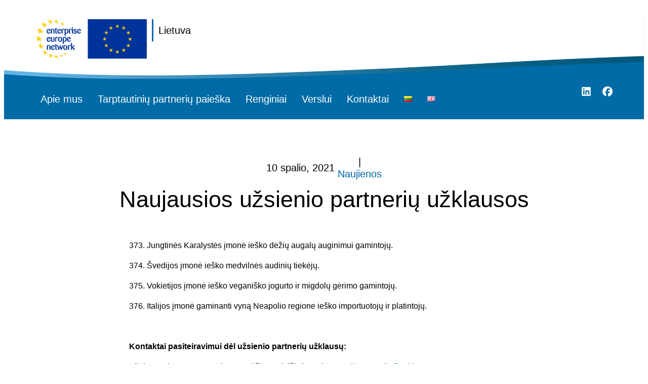

--- FILE ---
content_type: text/html; charset=UTF-8
request_url: https://eenlietuva.eu/naujausios-uzsienio-partneriu-uzklausos-64/
body_size: 16920
content:
<!doctype html>
<html lang="lt-LT">
<head>
	<meta charset="UTF-8">
	<meta name="viewport" content="width=device-width, initial-scale=1">
	<link rel="profile" href="https://gmpg.org/xfn/11">
	<!-- Google tag (gtag.js) -->
	<script async src="https://www.googletagmanager.com/gtag/js?id=G-WSLBYWS6F6"></script>
	<script>
		window.dataLayer = window.dataLayer || [];
		function gtag(){dataLayer.push(arguments);}
		gtag('js', new Date());

		gtag('config', 'G-WSLBYWS6F6');
	</script>
	<meta name='robots' content='index, follow, max-image-preview:large, max-snippet:-1, max-video-preview:-1' />

	<!-- This site is optimized with the Yoast SEO plugin v22.7 - https://yoast.com/wordpress/plugins/seo/ -->
	<title>Naujausios užsienio partnerių užklausos - EEN - Lietuva</title>
	<link rel="canonical" href="https://eenlietuva.eu/naujausios-uzsienio-partneriu-uzklausos-64/" />
	<meta property="og:locale" content="lt_LT" />
	<meta property="og:type" content="article" />
	<meta property="og:title" content="Naujausios užsienio partnerių užklausos - EEN - Lietuva" />
	<meta property="og:description" content="373. Jungtinės Karalystės įmonė ieško dėžių augalų auginimui gamintojų. 374. Švedijos įmonė ieško medvilnės audinių tiekėjų. 375. Vokietijos įmonė ieško veganiško jogurto ir migdolų gėrimo gamintojų. 376. Italijos įmonė gaminanti vyną Neapolio regione ieško importuotojų ir platintojų. &nbsp; Kontaktai pasiteiravimui dėl užsienio partnerių užklausų:  Vilniaus, Alytaus, Utenos ir Panevėžio apskričių įmonėms marijus.muralis@cci.lt, 8-618 39095 Kauno, Marijampolės ir Šiaulių apskričių įmonėms irma.taparauskiene@chamber.lt, 8-633 74431 Klaipėdos, Telšių ir Tauragės apskričių įmonėms een@kcci.lt, 8-46 390867" />
	<meta property="og:url" content="https://eenlietuva.eu/naujausios-uzsienio-partneriu-uzklausos-64/" />
	<meta property="og:site_name" content="EEN - Lietuva" />
	<meta property="article:published_time" content="2021-10-10T10:18:39+00:00" />
	<meta name="twitter:card" content="summary_large_image" />
	<meta name="twitter:label1" content="Written by" />
	<meta name="twitter:data1" content="" />
	<script type="application/ld+json" class="yoast-schema-graph">{"@context":"https://schema.org","@graph":[{"@type":"Article","@id":"https://eenlietuva.eu/naujausios-uzsienio-partneriu-uzklausos-64/#article","isPartOf":{"@id":"https://eenlietuva.eu/naujausios-uzsienio-partneriu-uzklausos-64/"},"author":{"name":"","@id":""},"headline":"Naujausios užsienio partnerių užklausos","datePublished":"2021-10-10T10:18:39+00:00","dateModified":"2021-10-10T10:18:39+00:00","mainEntityOfPage":{"@id":"https://eenlietuva.eu/naujausios-uzsienio-partneriu-uzklausos-64/"},"wordCount":104,"publisher":{"@id":"https://eenlietuva.eu/#organization"},"articleSection":["Naujienos"],"inLanguage":"lt-LT"},{"@type":"WebPage","@id":"https://eenlietuva.eu/naujausios-uzsienio-partneriu-uzklausos-64/","url":"https://eenlietuva.eu/naujausios-uzsienio-partneriu-uzklausos-64/","name":"Naujausios užsienio partnerių užklausos - EEN - Lietuva","isPartOf":{"@id":"https://eenlietuva.eu/#website"},"datePublished":"2021-10-10T10:18:39+00:00","dateModified":"2021-10-10T10:18:39+00:00","breadcrumb":{"@id":"https://eenlietuva.eu/naujausios-uzsienio-partneriu-uzklausos-64/#breadcrumb"},"inLanguage":"lt-LT","potentialAction":[{"@type":"ReadAction","target":["https://eenlietuva.eu/naujausios-uzsienio-partneriu-uzklausos-64/"]}]},{"@type":"BreadcrumbList","@id":"https://eenlietuva.eu/naujausios-uzsienio-partneriu-uzklausos-64/#breadcrumb","itemListElement":[{"@type":"ListItem","position":1,"name":"Pradžia","item":"https://eenlietuva.eu/"},{"@type":"ListItem","position":2,"name":"Archyvas","item":"https://eenlietuva.eu/archyvas/"},{"@type":"ListItem","position":3,"name":"Naujausios užsienio partnerių užklausos"}]},{"@type":"WebSite","@id":"https://eenlietuva.eu/#website","url":"https://eenlietuva.eu/","name":"EEN - Lietuva","description":"","publisher":{"@id":"https://eenlietuva.eu/#organization"},"potentialAction":[{"@type":"SearchAction","target":{"@type":"EntryPoint","urlTemplate":"https://eenlietuva.eu/?s={search_term_string}"},"query-input":"required name=search_term_string"}],"inLanguage":"lt-LT"},{"@type":"Organization","@id":"https://eenlietuva.eu/#organization","name":"EEN - Lietuva","url":"https://eenlietuva.eu/","logo":{"@type":"ImageObject","inLanguage":"lt-LT","@id":"https://eenlietuva.eu/#/schema/logo/image/","url":"https://eenlietuva.eu/wp-content/uploads/2023/09/01.-EEN_logo_RGB_HORIZ_positive_NoSafeSpace.png","contentUrl":"https://eenlietuva.eu/wp-content/uploads/2023/09/01.-EEN_logo_RGB_HORIZ_positive_NoSafeSpace.png","width":566,"height":200,"caption":"EEN - Lietuva"},"image":{"@id":"https://eenlietuva.eu/#/schema/logo/image/"}},{"@type":"Person","@id":""}]}</script>
	<!-- / Yoast SEO plugin. -->


<link rel="alternate" type="application/rss+xml" title="EEN - Lietuva &raquo; Įrašų RSS srautas" href="https://eenlietuva.eu/feed/" />
<link rel="alternate" type="application/rss+xml" title="EEN - Lietuva &raquo; Komentarų RSS srautas" href="https://eenlietuva.eu/comments/feed/" />
<script>
window._wpemojiSettings = {"baseUrl":"https:\/\/s.w.org\/images\/core\/emoji\/15.0.3\/72x72\/","ext":".png","svgUrl":"https:\/\/s.w.org\/images\/core\/emoji\/15.0.3\/svg\/","svgExt":".svg","source":{"concatemoji":"https:\/\/eenlietuva.eu\/wp-includes\/js\/wp-emoji-release.min.js?ver=6.7"}};
/*! This file is auto-generated */
!function(i,n){var o,s,e;function c(e){try{var t={supportTests:e,timestamp:(new Date).valueOf()};sessionStorage.setItem(o,JSON.stringify(t))}catch(e){}}function p(e,t,n){e.clearRect(0,0,e.canvas.width,e.canvas.height),e.fillText(t,0,0);var t=new Uint32Array(e.getImageData(0,0,e.canvas.width,e.canvas.height).data),r=(e.clearRect(0,0,e.canvas.width,e.canvas.height),e.fillText(n,0,0),new Uint32Array(e.getImageData(0,0,e.canvas.width,e.canvas.height).data));return t.every(function(e,t){return e===r[t]})}function u(e,t,n){switch(t){case"flag":return n(e,"\ud83c\udff3\ufe0f\u200d\u26a7\ufe0f","\ud83c\udff3\ufe0f\u200b\u26a7\ufe0f")?!1:!n(e,"\ud83c\uddfa\ud83c\uddf3","\ud83c\uddfa\u200b\ud83c\uddf3")&&!n(e,"\ud83c\udff4\udb40\udc67\udb40\udc62\udb40\udc65\udb40\udc6e\udb40\udc67\udb40\udc7f","\ud83c\udff4\u200b\udb40\udc67\u200b\udb40\udc62\u200b\udb40\udc65\u200b\udb40\udc6e\u200b\udb40\udc67\u200b\udb40\udc7f");case"emoji":return!n(e,"\ud83d\udc26\u200d\u2b1b","\ud83d\udc26\u200b\u2b1b")}return!1}function f(e,t,n){var r="undefined"!=typeof WorkerGlobalScope&&self instanceof WorkerGlobalScope?new OffscreenCanvas(300,150):i.createElement("canvas"),a=r.getContext("2d",{willReadFrequently:!0}),o=(a.textBaseline="top",a.font="600 32px Arial",{});return e.forEach(function(e){o[e]=t(a,e,n)}),o}function t(e){var t=i.createElement("script");t.src=e,t.defer=!0,i.head.appendChild(t)}"undefined"!=typeof Promise&&(o="wpEmojiSettingsSupports",s=["flag","emoji"],n.supports={everything:!0,everythingExceptFlag:!0},e=new Promise(function(e){i.addEventListener("DOMContentLoaded",e,{once:!0})}),new Promise(function(t){var n=function(){try{var e=JSON.parse(sessionStorage.getItem(o));if("object"==typeof e&&"number"==typeof e.timestamp&&(new Date).valueOf()<e.timestamp+604800&&"object"==typeof e.supportTests)return e.supportTests}catch(e){}return null}();if(!n){if("undefined"!=typeof Worker&&"undefined"!=typeof OffscreenCanvas&&"undefined"!=typeof URL&&URL.createObjectURL&&"undefined"!=typeof Blob)try{var e="postMessage("+f.toString()+"("+[JSON.stringify(s),u.toString(),p.toString()].join(",")+"));",r=new Blob([e],{type:"text/javascript"}),a=new Worker(URL.createObjectURL(r),{name:"wpTestEmojiSupports"});return void(a.onmessage=function(e){c(n=e.data),a.terminate(),t(n)})}catch(e){}c(n=f(s,u,p))}t(n)}).then(function(e){for(var t in e)n.supports[t]=e[t],n.supports.everything=n.supports.everything&&n.supports[t],"flag"!==t&&(n.supports.everythingExceptFlag=n.supports.everythingExceptFlag&&n.supports[t]);n.supports.everythingExceptFlag=n.supports.everythingExceptFlag&&!n.supports.flag,n.DOMReady=!1,n.readyCallback=function(){n.DOMReady=!0}}).then(function(){return e}).then(function(){var e;n.supports.everything||(n.readyCallback(),(e=n.source||{}).concatemoji?t(e.concatemoji):e.wpemoji&&e.twemoji&&(t(e.twemoji),t(e.wpemoji)))}))}((window,document),window._wpemojiSettings);
</script>
<style id='wp-emoji-styles-inline-css'>

	img.wp-smiley, img.emoji {
		display: inline !important;
		border: none !important;
		box-shadow: none !important;
		height: 1em !important;
		width: 1em !important;
		margin: 0 0.07em !important;
		vertical-align: -0.1em !important;
		background: none !important;
		padding: 0 !important;
	}
</style>
<link rel='stylesheet' id='wp-block-library-css' href='https://eenlietuva.eu/wp-includes/css/dist/block-library/style.min.css?ver=6.7' media='all' />
<style id='classic-theme-styles-inline-css'>
/*! This file is auto-generated */
.wp-block-button__link{color:#fff;background-color:#32373c;border-radius:9999px;box-shadow:none;text-decoration:none;padding:calc(.667em + 2px) calc(1.333em + 2px);font-size:1.125em}.wp-block-file__button{background:#32373c;color:#fff;text-decoration:none}
</style>
<style id='global-styles-inline-css'>
:root{--wp--preset--aspect-ratio--square: 1;--wp--preset--aspect-ratio--4-3: 4/3;--wp--preset--aspect-ratio--3-4: 3/4;--wp--preset--aspect-ratio--3-2: 3/2;--wp--preset--aspect-ratio--2-3: 2/3;--wp--preset--aspect-ratio--16-9: 16/9;--wp--preset--aspect-ratio--9-16: 9/16;--wp--preset--color--black: #000000;--wp--preset--color--cyan-bluish-gray: #abb8c3;--wp--preset--color--white: #ffffff;--wp--preset--color--pale-pink: #f78da7;--wp--preset--color--vivid-red: #cf2e2e;--wp--preset--color--luminous-vivid-orange: #ff6900;--wp--preset--color--luminous-vivid-amber: #fcb900;--wp--preset--color--light-green-cyan: #7bdcb5;--wp--preset--color--vivid-green-cyan: #00d084;--wp--preset--color--pale-cyan-blue: #8ed1fc;--wp--preset--color--vivid-cyan-blue: #0693e3;--wp--preset--color--vivid-purple: #9b51e0;--wp--preset--gradient--vivid-cyan-blue-to-vivid-purple: linear-gradient(135deg,rgba(6,147,227,1) 0%,rgb(155,81,224) 100%);--wp--preset--gradient--light-green-cyan-to-vivid-green-cyan: linear-gradient(135deg,rgb(122,220,180) 0%,rgb(0,208,130) 100%);--wp--preset--gradient--luminous-vivid-amber-to-luminous-vivid-orange: linear-gradient(135deg,rgba(252,185,0,1) 0%,rgba(255,105,0,1) 100%);--wp--preset--gradient--luminous-vivid-orange-to-vivid-red: linear-gradient(135deg,rgba(255,105,0,1) 0%,rgb(207,46,46) 100%);--wp--preset--gradient--very-light-gray-to-cyan-bluish-gray: linear-gradient(135deg,rgb(238,238,238) 0%,rgb(169,184,195) 100%);--wp--preset--gradient--cool-to-warm-spectrum: linear-gradient(135deg,rgb(74,234,220) 0%,rgb(151,120,209) 20%,rgb(207,42,186) 40%,rgb(238,44,130) 60%,rgb(251,105,98) 80%,rgb(254,248,76) 100%);--wp--preset--gradient--blush-light-purple: linear-gradient(135deg,rgb(255,206,236) 0%,rgb(152,150,240) 100%);--wp--preset--gradient--blush-bordeaux: linear-gradient(135deg,rgb(254,205,165) 0%,rgb(254,45,45) 50%,rgb(107,0,62) 100%);--wp--preset--gradient--luminous-dusk: linear-gradient(135deg,rgb(255,203,112) 0%,rgb(199,81,192) 50%,rgb(65,88,208) 100%);--wp--preset--gradient--pale-ocean: linear-gradient(135deg,rgb(255,245,203) 0%,rgb(182,227,212) 50%,rgb(51,167,181) 100%);--wp--preset--gradient--electric-grass: linear-gradient(135deg,rgb(202,248,128) 0%,rgb(113,206,126) 100%);--wp--preset--gradient--midnight: linear-gradient(135deg,rgb(2,3,129) 0%,rgb(40,116,252) 100%);--wp--preset--font-size--small: 13px;--wp--preset--font-size--medium: 20px;--wp--preset--font-size--large: 36px;--wp--preset--font-size--x-large: 42px;--wp--preset--spacing--20: 0.44rem;--wp--preset--spacing--30: 0.67rem;--wp--preset--spacing--40: 1rem;--wp--preset--spacing--50: 1.5rem;--wp--preset--spacing--60: 2.25rem;--wp--preset--spacing--70: 3.38rem;--wp--preset--spacing--80: 5.06rem;--wp--preset--shadow--natural: 6px 6px 9px rgba(0, 0, 0, 0.2);--wp--preset--shadow--deep: 12px 12px 50px rgba(0, 0, 0, 0.4);--wp--preset--shadow--sharp: 6px 6px 0px rgba(0, 0, 0, 0.2);--wp--preset--shadow--outlined: 6px 6px 0px -3px rgba(255, 255, 255, 1), 6px 6px rgba(0, 0, 0, 1);--wp--preset--shadow--crisp: 6px 6px 0px rgba(0, 0, 0, 1);}:where(.is-layout-flex){gap: 0.5em;}:where(.is-layout-grid){gap: 0.5em;}body .is-layout-flex{display: flex;}.is-layout-flex{flex-wrap: wrap;align-items: center;}.is-layout-flex > :is(*, div){margin: 0;}body .is-layout-grid{display: grid;}.is-layout-grid > :is(*, div){margin: 0;}:where(.wp-block-columns.is-layout-flex){gap: 2em;}:where(.wp-block-columns.is-layout-grid){gap: 2em;}:where(.wp-block-post-template.is-layout-flex){gap: 1.25em;}:where(.wp-block-post-template.is-layout-grid){gap: 1.25em;}.has-black-color{color: var(--wp--preset--color--black) !important;}.has-cyan-bluish-gray-color{color: var(--wp--preset--color--cyan-bluish-gray) !important;}.has-white-color{color: var(--wp--preset--color--white) !important;}.has-pale-pink-color{color: var(--wp--preset--color--pale-pink) !important;}.has-vivid-red-color{color: var(--wp--preset--color--vivid-red) !important;}.has-luminous-vivid-orange-color{color: var(--wp--preset--color--luminous-vivid-orange) !important;}.has-luminous-vivid-amber-color{color: var(--wp--preset--color--luminous-vivid-amber) !important;}.has-light-green-cyan-color{color: var(--wp--preset--color--light-green-cyan) !important;}.has-vivid-green-cyan-color{color: var(--wp--preset--color--vivid-green-cyan) !important;}.has-pale-cyan-blue-color{color: var(--wp--preset--color--pale-cyan-blue) !important;}.has-vivid-cyan-blue-color{color: var(--wp--preset--color--vivid-cyan-blue) !important;}.has-vivid-purple-color{color: var(--wp--preset--color--vivid-purple) !important;}.has-black-background-color{background-color: var(--wp--preset--color--black) !important;}.has-cyan-bluish-gray-background-color{background-color: var(--wp--preset--color--cyan-bluish-gray) !important;}.has-white-background-color{background-color: var(--wp--preset--color--white) !important;}.has-pale-pink-background-color{background-color: var(--wp--preset--color--pale-pink) !important;}.has-vivid-red-background-color{background-color: var(--wp--preset--color--vivid-red) !important;}.has-luminous-vivid-orange-background-color{background-color: var(--wp--preset--color--luminous-vivid-orange) !important;}.has-luminous-vivid-amber-background-color{background-color: var(--wp--preset--color--luminous-vivid-amber) !important;}.has-light-green-cyan-background-color{background-color: var(--wp--preset--color--light-green-cyan) !important;}.has-vivid-green-cyan-background-color{background-color: var(--wp--preset--color--vivid-green-cyan) !important;}.has-pale-cyan-blue-background-color{background-color: var(--wp--preset--color--pale-cyan-blue) !important;}.has-vivid-cyan-blue-background-color{background-color: var(--wp--preset--color--vivid-cyan-blue) !important;}.has-vivid-purple-background-color{background-color: var(--wp--preset--color--vivid-purple) !important;}.has-black-border-color{border-color: var(--wp--preset--color--black) !important;}.has-cyan-bluish-gray-border-color{border-color: var(--wp--preset--color--cyan-bluish-gray) !important;}.has-white-border-color{border-color: var(--wp--preset--color--white) !important;}.has-pale-pink-border-color{border-color: var(--wp--preset--color--pale-pink) !important;}.has-vivid-red-border-color{border-color: var(--wp--preset--color--vivid-red) !important;}.has-luminous-vivid-orange-border-color{border-color: var(--wp--preset--color--luminous-vivid-orange) !important;}.has-luminous-vivid-amber-border-color{border-color: var(--wp--preset--color--luminous-vivid-amber) !important;}.has-light-green-cyan-border-color{border-color: var(--wp--preset--color--light-green-cyan) !important;}.has-vivid-green-cyan-border-color{border-color: var(--wp--preset--color--vivid-green-cyan) !important;}.has-pale-cyan-blue-border-color{border-color: var(--wp--preset--color--pale-cyan-blue) !important;}.has-vivid-cyan-blue-border-color{border-color: var(--wp--preset--color--vivid-cyan-blue) !important;}.has-vivid-purple-border-color{border-color: var(--wp--preset--color--vivid-purple) !important;}.has-vivid-cyan-blue-to-vivid-purple-gradient-background{background: var(--wp--preset--gradient--vivid-cyan-blue-to-vivid-purple) !important;}.has-light-green-cyan-to-vivid-green-cyan-gradient-background{background: var(--wp--preset--gradient--light-green-cyan-to-vivid-green-cyan) !important;}.has-luminous-vivid-amber-to-luminous-vivid-orange-gradient-background{background: var(--wp--preset--gradient--luminous-vivid-amber-to-luminous-vivid-orange) !important;}.has-luminous-vivid-orange-to-vivid-red-gradient-background{background: var(--wp--preset--gradient--luminous-vivid-orange-to-vivid-red) !important;}.has-very-light-gray-to-cyan-bluish-gray-gradient-background{background: var(--wp--preset--gradient--very-light-gray-to-cyan-bluish-gray) !important;}.has-cool-to-warm-spectrum-gradient-background{background: var(--wp--preset--gradient--cool-to-warm-spectrum) !important;}.has-blush-light-purple-gradient-background{background: var(--wp--preset--gradient--blush-light-purple) !important;}.has-blush-bordeaux-gradient-background{background: var(--wp--preset--gradient--blush-bordeaux) !important;}.has-luminous-dusk-gradient-background{background: var(--wp--preset--gradient--luminous-dusk) !important;}.has-pale-ocean-gradient-background{background: var(--wp--preset--gradient--pale-ocean) !important;}.has-electric-grass-gradient-background{background: var(--wp--preset--gradient--electric-grass) !important;}.has-midnight-gradient-background{background: var(--wp--preset--gradient--midnight) !important;}.has-small-font-size{font-size: var(--wp--preset--font-size--small) !important;}.has-medium-font-size{font-size: var(--wp--preset--font-size--medium) !important;}.has-large-font-size{font-size: var(--wp--preset--font-size--large) !important;}.has-x-large-font-size{font-size: var(--wp--preset--font-size--x-large) !important;}
:where(.wp-block-post-template.is-layout-flex){gap: 1.25em;}:where(.wp-block-post-template.is-layout-grid){gap: 1.25em;}
:where(.wp-block-columns.is-layout-flex){gap: 2em;}:where(.wp-block-columns.is-layout-grid){gap: 2em;}
:root :where(.wp-block-pullquote){font-size: 1.5em;line-height: 1.6;}
</style>
<link rel='stylesheet' id='events-manager-css' href='https://eenlietuva.eu/wp-content/plugins/events-manager/includes/css/events-manager.min.css?ver=6.4.9' media='all' />
<link rel='stylesheet' id='dashicons-css' href='https://eenlietuva.eu/wp-includes/css/dashicons.min.css?ver=6.7' media='all' />
<link rel='stylesheet' id='hello-elementor-css' href='https://eenlietuva.eu/wp-content/themes/hello-elementor/style.min.css?ver=2.9.0' media='all' />
<link rel='stylesheet' id='hello-elementor-theme-style-css' href='https://eenlietuva.eu/wp-content/themes/hello-elementor/theme.min.css?ver=2.9.0' media='all' />
<link rel='stylesheet' id='elementor-icons-css' href='https://eenlietuva.eu/wp-content/plugins/elementor/assets/lib/eicons/css/elementor-icons.min.css?ver=5.29.0' media='all' />
<link rel='stylesheet' id='elementor-frontend-css' href='https://eenlietuva.eu/wp-content/uploads/elementor/css/custom-frontend-lite.min.css?ver=1732613814' media='all' />
<link rel='stylesheet' id='swiper-css' href='https://eenlietuva.eu/wp-content/plugins/elementor/assets/lib/swiper/v8/css/swiper.min.css?ver=8.4.5' media='all' />
<link rel='stylesheet' id='elementor-post-6-css' href='https://eenlietuva.eu/wp-content/uploads/elementor/css/post-6.css?ver=1732613809' media='all' />
<link rel='stylesheet' id='elementor-pro-css' href='https://eenlietuva.eu/wp-content/uploads/elementor/css/custom-pro-frontend-lite.min.css?ver=1732613814' media='all' />
<link rel='stylesheet' id='elementor-post-36-css' href='https://eenlietuva.eu/wp-content/uploads/elementor/css/post-36.css?ver=1732613809' media='all' />
<link rel='stylesheet' id='elementor-post-115-css' href='https://eenlietuva.eu/wp-content/uploads/elementor/css/post-115.css?ver=1732613809' media='all' />
<link rel='stylesheet' id='elementor-post-320-css' href='https://eenlietuva.eu/wp-content/uploads/elementor/css/post-320.css?ver=1732613860' media='all' />
<link rel='stylesheet' id='newsletter-css' href='https://eenlietuva.eu/wp-content/plugins/newsletter/style.css?ver=8.4.2' media='all' />
<link rel='stylesheet' id='hello-elementor-child-style-css' href='https://eenlietuva.eu/wp-content/themes/hello-theme-child-master/style.css?ver=1.0.0' media='all' />
<link rel='stylesheet' id='vanilla-calendar-css' href='https://eenlietuva.eu/wp-content/themes/hello-theme-child-master/assets/vanilla-calendar.min.css?ver=1.0.0' media='all' />
<link rel='stylesheet' id='elementor-icons-shared-0-css' href='https://eenlietuva.eu/wp-content/plugins/elementor/assets/lib/font-awesome/css/fontawesome.min.css?ver=5.15.3' media='all' />
<link rel='stylesheet' id='elementor-icons-fa-solid-css' href='https://eenlietuva.eu/wp-content/plugins/elementor/assets/lib/font-awesome/css/solid.min.css?ver=5.15.3' media='all' />
<link rel='stylesheet' id='elementor-icons-fa-brands-css' href='https://eenlietuva.eu/wp-content/plugins/elementor/assets/lib/font-awesome/css/brands.min.css?ver=5.15.3' media='all' />
<script src="https://eenlietuva.eu/wp-includes/js/jquery/jquery.min.js?ver=3.7.1" id="jquery-core-js"></script>
<script src="https://eenlietuva.eu/wp-includes/js/jquery/jquery-migrate.min.js?ver=3.4.1" id="jquery-migrate-js"></script>
<script src="https://eenlietuva.eu/wp-includes/js/jquery/ui/core.min.js?ver=1.13.3" id="jquery-ui-core-js"></script>
<script src="https://eenlietuva.eu/wp-includes/js/jquery/ui/mouse.min.js?ver=1.13.3" id="jquery-ui-mouse-js"></script>
<script src="https://eenlietuva.eu/wp-includes/js/jquery/ui/sortable.min.js?ver=1.13.3" id="jquery-ui-sortable-js"></script>
<script src="https://eenlietuva.eu/wp-includes/js/jquery/ui/datepicker.min.js?ver=1.13.3" id="jquery-ui-datepicker-js"></script>
<script id="jquery-ui-datepicker-js-after">
jQuery(function(jQuery){jQuery.datepicker.setDefaults({"closeText":"U\u017edaryti","currentText":"\u0160iandien","monthNames":["sausio","vasario","kovo","baland\u017eio","gegu\u017e\u0117s","bir\u017eelio","liepos","rugpj\u016b\u010dio","rugs\u0117jo","spalio","lapkri\u010dio","gruod\u017eio"],"monthNamesShort":["Sau","Vas","Kov","Bal","Geg","Bir","Lie","Rgp","Rgs","Spa","Lap","Gru"],"nextText":"Kitas","prevText":"Ankstesnis","dayNames":["Sekmadienis","Pirmadienis","Antradienis","Tre\u010diadienis","Ketvirtadienis","Penktadienis","\u0160e\u0161tadienis"],"dayNamesShort":["Sk","Pr","An","Tr","Kt","Pn","\u0160t"],"dayNamesMin":["S","Pr","A","T","K","Pn","\u0160"],"dateFormat":"MM d, yy","firstDay":1,"isRTL":false});});
</script>
<script src="https://eenlietuva.eu/wp-includes/js/jquery/ui/resizable.min.js?ver=1.13.3" id="jquery-ui-resizable-js"></script>
<script src="https://eenlietuva.eu/wp-includes/js/jquery/ui/draggable.min.js?ver=1.13.3" id="jquery-ui-draggable-js"></script>
<script src="https://eenlietuva.eu/wp-includes/js/jquery/ui/controlgroup.min.js?ver=1.13.3" id="jquery-ui-controlgroup-js"></script>
<script src="https://eenlietuva.eu/wp-includes/js/jquery/ui/checkboxradio.min.js?ver=1.13.3" id="jquery-ui-checkboxradio-js"></script>
<script src="https://eenlietuva.eu/wp-includes/js/jquery/ui/button.min.js?ver=1.13.3" id="jquery-ui-button-js"></script>
<script src="https://eenlietuva.eu/wp-includes/js/jquery/ui/dialog.min.js?ver=1.13.3" id="jquery-ui-dialog-js"></script>
<script id="events-manager-js-extra">
var EM = {"ajaxurl":"https:\/\/eenlietuva.eu\/wp-admin\/admin-ajax.php","locationajaxurl":"https:\/\/eenlietuva.eu\/wp-admin\/admin-ajax.php?action=locations_search","firstDay":"1","locale":"lt","dateFormat":"yy-mm-dd","ui_css":"https:\/\/eenlietuva.eu\/wp-content\/plugins\/events-manager\/includes\/css\/jquery-ui\/build.min.css","show24hours":"0","is_ssl":"1","autocomplete_limit":"10","calendar":{"breakpoints":{"small":560,"medium":908,"large":false}},"phone":"","datepicker":{"format":"Y-m-d"},"search":{"breakpoints":{"small":650,"medium":850,"full":false}},"url":"https:\/\/eenlietuva.eu\/wp-content\/plugins\/events-manager","google_maps_api":"AIzaSyCaMzg73VInkMFU071TgBXOurKFjxtJIcY ","txt_search":"Search","txt_searching":"Ie\u0161koma...","txt_loading":"Loading..."};
</script>
<script src="https://eenlietuva.eu/wp-content/plugins/events-manager/includes/js/events-manager.min.js?ver=6.4.9" id="events-manager-js"></script>
<script src="https://eenlietuva.eu/wp-content/themes/hello-theme-child-master/assets/vanilla-calendar.min.js?ver=1.0.0" id="vanilla-calendar-js"></script>
<link rel="https://api.w.org/" href="https://eenlietuva.eu/wp-json/" /><link rel="alternate" title="JSON" type="application/json" href="https://eenlietuva.eu/wp-json/wp/v2/posts/13029" /><link rel="EditURI" type="application/rsd+xml" title="RSD" href="https://eenlietuva.eu/xmlrpc.php?rsd" />
<meta name="generator" content="WordPress 6.7" />
<link rel='shortlink' href='https://eenlietuva.eu/?p=13029' />
<link rel="alternate" title="oEmbed (JSON)" type="application/json+oembed" href="https://eenlietuva.eu/wp-json/oembed/1.0/embed?url=https%3A%2F%2Feenlietuva.eu%2Fnaujausios-uzsienio-partneriu-uzklausos-64%2F" />
<link rel="alternate" title="oEmbed (XML)" type="text/xml+oembed" href="https://eenlietuva.eu/wp-json/oembed/1.0/embed?url=https%3A%2F%2Feenlietuva.eu%2Fnaujausios-uzsienio-partneriu-uzklausos-64%2F&#038;format=xml" />
<meta name="generator" content="Elementor 3.21.8; features: e_optimized_assets_loading, e_optimized_css_loading, additional_custom_breakpoints; settings: css_print_method-external, google_font-enabled, font_display-swap">
<link rel="icon" href="https://eenlietuva.eu/wp-content/uploads/2023/09/een-logo-optimized.svg" sizes="32x32" />
<link rel="icon" href="https://eenlietuva.eu/wp-content/uploads/2023/09/een-logo-optimized.svg" sizes="192x192" />
<link rel="apple-touch-icon" href="https://eenlietuva.eu/wp-content/uploads/2023/09/een-logo-optimized.svg" />
<meta name="msapplication-TileImage" content="https://eenlietuva.eu/wp-content/uploads/2023/09/een-logo-optimized.svg" />

            <script>
                if (typeof fbq !== "undefined") {
                    fbq("consent", "revoke");
                }
            </script>
        
        <script>
            if (typeof gtag !== "undefined") {
                gtag("consent", "default", {'ad_storage':'denied','ad_personalization':'denied','ad_user_data':'denied','analytics_storage':'denied','functionality_storage':'granted','personalization_storage':'granted','security_storage':'granted','wait_for_update':1000});
            }
        </script>
    <style id="wpforms-css-vars-root">
				:root {
					--wpforms-field-border-radius: 3px;
--wpforms-field-border-style: solid;
--wpforms-field-border-size: 1px;
--wpforms-field-background-color: #ffffff;
--wpforms-field-border-color: rgba( 0, 0, 0, 0.25 );
--wpforms-field-border-color-spare: rgba( 0, 0, 0, 0.25 );
--wpforms-field-text-color: rgba( 0, 0, 0, 0.7 );
--wpforms-field-menu-color: #ffffff;
--wpforms-label-color: rgba( 0, 0, 0, 0.85 );
--wpforms-label-sublabel-color: rgba( 0, 0, 0, 0.55 );
--wpforms-label-error-color: #d63637;
--wpforms-button-border-radius: 3px;
--wpforms-button-border-style: none;
--wpforms-button-border-size: 1px;
--wpforms-button-background-color: #066aab;
--wpforms-button-border-color: #066aab;
--wpforms-button-text-color: #ffffff;
--wpforms-page-break-color: #066aab;
--wpforms-background-image: none;
--wpforms-background-position: center center;
--wpforms-background-repeat: no-repeat;
--wpforms-background-size: cover;
--wpforms-background-width: 100px;
--wpforms-background-height: 100px;
--wpforms-background-color: rgba( 0, 0, 0, 0 );
--wpforms-background-url: none;
--wpforms-container-padding: 0px;
--wpforms-container-border-style: none;
--wpforms-container-border-width: 1px;
--wpforms-container-border-color: #000000;
--wpforms-container-border-radius: 3px;
--wpforms-field-size-input-height: 43px;
--wpforms-field-size-input-spacing: 15px;
--wpforms-field-size-font-size: 16px;
--wpforms-field-size-line-height: 19px;
--wpforms-field-size-padding-h: 14px;
--wpforms-field-size-checkbox-size: 16px;
--wpforms-field-size-sublabel-spacing: 5px;
--wpforms-field-size-icon-size: 1;
--wpforms-label-size-font-size: 16px;
--wpforms-label-size-line-height: 19px;
--wpforms-label-size-sublabel-font-size: 14px;
--wpforms-label-size-sublabel-line-height: 17px;
--wpforms-button-size-font-size: 17px;
--wpforms-button-size-height: 41px;
--wpforms-button-size-padding-h: 15px;
--wpforms-button-size-margin-top: 10px;
--wpforms-container-shadow-size-box-shadow: none;

				}
			</style>    <link rel="stylesheet" type="text/css" href="https://eenlietuva.eu/wp-content/themes/hello-elementor/assets/css/cookiebar.css" />
    <link rel="stylesheet" type="text/css" href="https://cdnjs.cloudflare.com/ajax/libs/font-awesome/6.5.2/css/all.min.css">
    <script src="https://cdnjs.cloudflare.com/ajax/libs/font-awesome/6.5.2/js/all.min.js"></script>
</head>
<body class="post-template-default single single-post postid-13029 single-format-standard wp-custom-logo elementor-default elementor-kit-6 elementor-page-320">


<a class="skip-link screen-reader-text" href="#content">Eiti prie turinio</a>

		<header data-elementor-type="header" data-elementor-id="36" class="elementor elementor-36 elementor-location-header" data-elementor-post-type="elementor_library">
					<div class="elementor-section-wrap">
						<div class="elementor-element elementor-element-b2b2f96 e-flex e-con-boxed e-con e-parent" data-id="b2b2f96" data-element_type="container" data-settings="{&quot;background_background&quot;:&quot;classic&quot;}">
					<div class="e-con-inner">
		<div class="elementor-element elementor-element-75eb57d e-con-full e-flex e-con e-child" data-id="75eb57d" data-element_type="container">
				<div class="elementor-element elementor-element-46aa981 elementor-widget elementor-widget-theme-site-logo elementor-widget-image" data-id="46aa981" data-element_type="widget" data-widget_type="theme-site-logo.default">
				<div class="elementor-widget-container">
			<style>/*! elementor - v3.21.0 - 26-05-2024 */
.elementor-widget-image{text-align:center}.elementor-widget-image a{display:inline-block}.elementor-widget-image a img[src$=".svg"]{width:48px}.elementor-widget-image img{vertical-align:middle;display:inline-block}</style>					<div class="elementor-image">
								<a href="https://eenlietuva.eu">
			<img width="566" height="200" src="https://eenlietuva.eu/wp-content/uploads/2023/09/01.-EEN_logo_RGB_HORIZ_positive_NoSafeSpace.png" class="attachment-full size-full wp-image-43" alt="" srcset="https://eenlietuva.eu/wp-content/uploads/2023/09/01.-EEN_logo_RGB_HORIZ_positive_NoSafeSpace.png 566w, https://eenlietuva.eu/wp-content/uploads/2023/09/01.-EEN_logo_RGB_HORIZ_positive_NoSafeSpace-300x106.png 300w" sizes="(max-width: 566px) 100vw, 566px" />				</a>
										</div>
						</div>
				</div>
		<div class="elementor-element elementor-element-4ac6cd2 e-con-full e-flex e-con e-child" data-id="4ac6cd2" data-element_type="container">
				<div class="elementor-element elementor-element-c25ce5c cpel-lv--yes elementor-widget elementor-widget-heading" data-id="c25ce5c" data-element_type="widget" data-widget_type="heading.default">
				<div class="elementor-widget-container">
			<style>/*! elementor - v3.21.0 - 26-05-2024 */
.elementor-heading-title{padding:0;margin:0;line-height:1}.elementor-widget-heading .elementor-heading-title[class*=elementor-size-]>a{color:inherit;font-size:inherit;line-height:inherit}.elementor-widget-heading .elementor-heading-title.elementor-size-small{font-size:15px}.elementor-widget-heading .elementor-heading-title.elementor-size-medium{font-size:19px}.elementor-widget-heading .elementor-heading-title.elementor-size-large{font-size:29px}.elementor-widget-heading .elementor-heading-title.elementor-size-xl{font-size:39px}.elementor-widget-heading .elementor-heading-title.elementor-size-xxl{font-size:59px}</style><div class="elementor-heading-title elementor-size-default">Lietuva</div>		</div>
				</div>
				</div>
				</div>
					</div>
				</div>
		<div class="elementor-element elementor-element-87323d4 e-flex e-con-boxed e-con e-parent" data-id="87323d4" data-element_type="container" data-settings="{&quot;background_background&quot;:&quot;classic&quot;}">
					<div class="e-con-inner">
		<div class="elementor-element elementor-element-2414628 e-con-full e-flex e-con e-child" data-id="2414628" data-element_type="container">
				<div class="elementor-element elementor-element-e7d0fcd elementor-nav-menu--stretch elementor-nav-menu--dropdown-tablet elementor-nav-menu__text-align-aside elementor-nav-menu--toggle elementor-nav-menu--burger elementor-widget elementor-widget-nav-menu" data-id="e7d0fcd" data-element_type="widget" data-settings="{&quot;full_width&quot;:&quot;stretch&quot;,&quot;layout&quot;:&quot;horizontal&quot;,&quot;submenu_icon&quot;:{&quot;value&quot;:&quot;&lt;i class=\&quot;fas fa-caret-down\&quot;&gt;&lt;\/i&gt;&quot;,&quot;library&quot;:&quot;fa-solid&quot;},&quot;toggle&quot;:&quot;burger&quot;}" data-widget_type="nav-menu.default">
				<div class="elementor-widget-container">
			<link rel="stylesheet" href="https://eenlietuva.eu/wp-content/uploads/elementor/css/custom-pro-widget-nav-menu.min.css?ver=1732613814">			<nav class="elementor-nav-menu--main elementor-nav-menu__container elementor-nav-menu--layout-horizontal e--pointer-none">
				<ul id="menu-1-e7d0fcd" class="elementor-nav-menu"><li class="menu-item menu-item-type-post_type menu-item-object-page menu-item-has-children menu-item-429"><a href="https://eenlietuva.eu/apie-tinkla-2/" class="elementor-item">Apie mus</a>
<ul class="sub-menu elementor-nav-menu--dropdown">
	<li class="menu-item menu-item-type-post_type menu-item-object-page menu-item-17747"><a href="https://eenlietuva.eu/apie-tinkla-2/" class="elementor-sub-item">Apie tinklą</a></li>
	<li class="menu-item menu-item-type-taxonomy menu-item-object-category menu-item-417"><a href="https://eenlietuva.eu/kategorija/sekmes-istorijos/" class="elementor-sub-item">Sėkmės istorijos</a></li>
</ul>
</li>
<li class="menu-item menu-item-type-post_type menu-item-object-page menu-item-983"><a href="https://eenlietuva.eu/bendradarbiavimo-partneriu-paieskos-duomenu-baze/" class="elementor-item">Tarptautinių partnerių paieška</a></li>
<li class="menu-item menu-item-type-post_type menu-item-object-page menu-item-has-children menu-item-947"><a href="https://eenlietuva.eu/artimiausi-renginiai/" class="elementor-item">Renginiai</a>
<ul class="sub-menu elementor-nav-menu--dropdown">
	<li class="menu-item menu-item-type-post_type menu-item-object-page menu-item-994"><a href="https://eenlietuva.eu/renginiai-lietuvoje/" class="elementor-sub-item">Renginiai Lietuvoje</a></li>
	<li class="menu-item menu-item-type-post_type menu-item-object-page menu-item-997"><a href="https://eenlietuva.eu/tarptautiniai-renginiai/" class="elementor-sub-item">Tarptautiniai renginiai</a></li>
	<li class="menu-item menu-item-type-post_type menu-item-object-page menu-item-28750"><a href="https://eenlietuva.eu/tarptautiniai-partneriu-renginiai/" class="elementor-sub-item">Tarptautiniai partnerių renginiai</a></li>
	<li class="menu-item menu-item-type-post_type menu-item-object-page menu-item-1002"><a href="https://eenlietuva.eu/renginiu-archyvas/" class="elementor-sub-item">Renginių archyvas</a></li>
</ul>
</li>
<li class="menu-item menu-item-type-post_type menu-item-object-page menu-item-has-children menu-item-17728"><a href="https://eenlietuva.eu/paslaugos/" class="elementor-item">Verslui</a>
<ul class="sub-menu elementor-nav-menu--dropdown">
	<li class="menu-item menu-item-type-post_type menu-item-object-page menu-item-has-children menu-item-1107"><a href="https://eenlietuva.eu/konsultacijos/" class="elementor-sub-item">Konsultacijos</a>
	<ul class="sub-menu elementor-nav-menu--dropdown">
		<li class="menu-item menu-item-type-post_type menu-item-object-page menu-item-1170"><a href="https://eenlietuva.eu/konsultacijos/es-finansavimo-klausimais/" class="elementor-sub-item">ES finansavimo klausimais</a></li>
		<li class="menu-item menu-item-type-post_type menu-item-object-page menu-item-1169"><a href="https://eenlietuva.eu/konsultacijos/es-teise-ir-direktyvos/" class="elementor-sub-item">ES teisė ir direktyvos</a></li>
		<li class="menu-item menu-item-type-post_type menu-item-object-page menu-item-1168"><a href="https://eenlietuva.eu/konsultacijos/intelektines-nuosavybes-apsauga-ipr/" class="elementor-sub-item">Intelektinės nuosavybės apsauga (IPR)</a></li>
		<li class="menu-item menu-item-type-post_type menu-item-object-page menu-item-1167"><a href="https://eenlietuva.eu/konsultacijos/ce-zenklinimas-ir-produktu-saugumas/" class="elementor-sub-item">CE ženklinimas ir produktų saugumas</a></li>
		<li class="menu-item menu-item-type-post_type menu-item-object-page menu-item-1166"><a href="https://eenlietuva.eu/konsultacijos/verslo-steigimas-es/" class="elementor-sub-item">Verslo steigimas ES</a></li>
		<li class="menu-item menu-item-type-post_type menu-item-object-page menu-item-1165"><a href="https://eenlietuva.eu/konsultacijos/prekyba-ir-muitai/" class="elementor-sub-item">Prekyba ir muitai</a></li>
		<li class="menu-item menu-item-type-post_type menu-item-object-page menu-item-1164"><a href="https://eenlietuva.eu/konsultacijos/teisekura-ir-es-politikos-formavimas/" class="elementor-sub-item">Teisėkūra ir ES politikos formavimas</a></li>
	</ul>
</li>
	<li class="menu-item menu-item-type-post_type menu-item-object-page menu-item-has-children menu-item-956"><a href="https://eenlietuva.eu/parama-inovacijoms/" class="elementor-sub-item">Naudingos nuorodos</a>
	<ul class="sub-menu elementor-nav-menu--dropdown">
		<li class="menu-item menu-item-type-post_type menu-item-object-page menu-item-962"><a href="https://eenlietuva.eu/parama-inovacijoms/es-strukturiniu-fondu-priemones/" class="elementor-sub-item">ES struktūrinių fondų priemonės</a></li>
		<li class="menu-item menu-item-type-post_type menu-item-object-page menu-item-968"><a href="https://eenlietuva.eu/parama-inovacijoms/tarptautines-priemones/" class="elementor-sub-item">Tarptautinės priemonės</a></li>
	</ul>
</li>
</ul>
</li>
<li class="menu-item menu-item-type-post_type menu-item-object-page menu-item-17703"><a href="https://eenlietuva.eu/kontaktai/" class="elementor-item">Kontaktai</a></li>
<li class="lang-item lang-item-13 lang-item-lt current-lang lang-item-first menu-item menu-item-type-custom menu-item-object-custom menu-item-743-lt"><a href="https://eenlietuva.eu/naujausios-uzsienio-partneriu-uzklausos-64/" hreflang="lt-LT" lang="lt-LT" class="elementor-item"><img src="[data-uri]" alt="Lietuviškai" width="16" height="11" style="width: 16px; height: 11px;" /></a></li>
<li class="lang-item lang-item-16 lang-item-en no-translation menu-item menu-item-type-custom menu-item-object-custom menu-item-743-en"><a href="https://eenlietuva.eu/en/" hreflang="en-GB" lang="en-GB" class="elementor-item"><img src="[data-uri]" alt="English" width="16" height="11" style="width: 16px; height: 11px;" /></a></li>
</ul>			</nav>
					<div class="elementor-menu-toggle" role="button" tabindex="0" aria-label="Menu Toggle" aria-expanded="false">
			<span aria-hidden="true" role="presentation" class="elementor-menu-toggle__icon--open eicon-menu-bar"></span><span aria-hidden="true" role="presentation" class="elementor-menu-toggle__icon--close eicon-close"></span>			<span class="elementor-screen-only">Menu</span>
		</div>
					<nav class="elementor-nav-menu--dropdown elementor-nav-menu__container" aria-hidden="true">
				<ul id="menu-2-e7d0fcd" class="elementor-nav-menu"><li class="menu-item menu-item-type-post_type menu-item-object-page menu-item-has-children menu-item-429"><a href="https://eenlietuva.eu/apie-tinkla-2/" class="elementor-item" tabindex="-1">Apie mus</a>
<ul class="sub-menu elementor-nav-menu--dropdown">
	<li class="menu-item menu-item-type-post_type menu-item-object-page menu-item-17747"><a href="https://eenlietuva.eu/apie-tinkla-2/" class="elementor-sub-item" tabindex="-1">Apie tinklą</a></li>
	<li class="menu-item menu-item-type-taxonomy menu-item-object-category menu-item-417"><a href="https://eenlietuva.eu/kategorija/sekmes-istorijos/" class="elementor-sub-item" tabindex="-1">Sėkmės istorijos</a></li>
</ul>
</li>
<li class="menu-item menu-item-type-post_type menu-item-object-page menu-item-983"><a href="https://eenlietuva.eu/bendradarbiavimo-partneriu-paieskos-duomenu-baze/" class="elementor-item" tabindex="-1">Tarptautinių partnerių paieška</a></li>
<li class="menu-item menu-item-type-post_type menu-item-object-page menu-item-has-children menu-item-947"><a href="https://eenlietuva.eu/artimiausi-renginiai/" class="elementor-item" tabindex="-1">Renginiai</a>
<ul class="sub-menu elementor-nav-menu--dropdown">
	<li class="menu-item menu-item-type-post_type menu-item-object-page menu-item-994"><a href="https://eenlietuva.eu/renginiai-lietuvoje/" class="elementor-sub-item" tabindex="-1">Renginiai Lietuvoje</a></li>
	<li class="menu-item menu-item-type-post_type menu-item-object-page menu-item-997"><a href="https://eenlietuva.eu/tarptautiniai-renginiai/" class="elementor-sub-item" tabindex="-1">Tarptautiniai renginiai</a></li>
	<li class="menu-item menu-item-type-post_type menu-item-object-page menu-item-28750"><a href="https://eenlietuva.eu/tarptautiniai-partneriu-renginiai/" class="elementor-sub-item" tabindex="-1">Tarptautiniai partnerių renginiai</a></li>
	<li class="menu-item menu-item-type-post_type menu-item-object-page menu-item-1002"><a href="https://eenlietuva.eu/renginiu-archyvas/" class="elementor-sub-item" tabindex="-1">Renginių archyvas</a></li>
</ul>
</li>
<li class="menu-item menu-item-type-post_type menu-item-object-page menu-item-has-children menu-item-17728"><a href="https://eenlietuva.eu/paslaugos/" class="elementor-item" tabindex="-1">Verslui</a>
<ul class="sub-menu elementor-nav-menu--dropdown">
	<li class="menu-item menu-item-type-post_type menu-item-object-page menu-item-has-children menu-item-1107"><a href="https://eenlietuva.eu/konsultacijos/" class="elementor-sub-item" tabindex="-1">Konsultacijos</a>
	<ul class="sub-menu elementor-nav-menu--dropdown">
		<li class="menu-item menu-item-type-post_type menu-item-object-page menu-item-1170"><a href="https://eenlietuva.eu/konsultacijos/es-finansavimo-klausimais/" class="elementor-sub-item" tabindex="-1">ES finansavimo klausimais</a></li>
		<li class="menu-item menu-item-type-post_type menu-item-object-page menu-item-1169"><a href="https://eenlietuva.eu/konsultacijos/es-teise-ir-direktyvos/" class="elementor-sub-item" tabindex="-1">ES teisė ir direktyvos</a></li>
		<li class="menu-item menu-item-type-post_type menu-item-object-page menu-item-1168"><a href="https://eenlietuva.eu/konsultacijos/intelektines-nuosavybes-apsauga-ipr/" class="elementor-sub-item" tabindex="-1">Intelektinės nuosavybės apsauga (IPR)</a></li>
		<li class="menu-item menu-item-type-post_type menu-item-object-page menu-item-1167"><a href="https://eenlietuva.eu/konsultacijos/ce-zenklinimas-ir-produktu-saugumas/" class="elementor-sub-item" tabindex="-1">CE ženklinimas ir produktų saugumas</a></li>
		<li class="menu-item menu-item-type-post_type menu-item-object-page menu-item-1166"><a href="https://eenlietuva.eu/konsultacijos/verslo-steigimas-es/" class="elementor-sub-item" tabindex="-1">Verslo steigimas ES</a></li>
		<li class="menu-item menu-item-type-post_type menu-item-object-page menu-item-1165"><a href="https://eenlietuva.eu/konsultacijos/prekyba-ir-muitai/" class="elementor-sub-item" tabindex="-1">Prekyba ir muitai</a></li>
		<li class="menu-item menu-item-type-post_type menu-item-object-page menu-item-1164"><a href="https://eenlietuva.eu/konsultacijos/teisekura-ir-es-politikos-formavimas/" class="elementor-sub-item" tabindex="-1">Teisėkūra ir ES politikos formavimas</a></li>
	</ul>
</li>
	<li class="menu-item menu-item-type-post_type menu-item-object-page menu-item-has-children menu-item-956"><a href="https://eenlietuva.eu/parama-inovacijoms/" class="elementor-sub-item" tabindex="-1">Naudingos nuorodos</a>
	<ul class="sub-menu elementor-nav-menu--dropdown">
		<li class="menu-item menu-item-type-post_type menu-item-object-page menu-item-962"><a href="https://eenlietuva.eu/parama-inovacijoms/es-strukturiniu-fondu-priemones/" class="elementor-sub-item" tabindex="-1">ES struktūrinių fondų priemonės</a></li>
		<li class="menu-item menu-item-type-post_type menu-item-object-page menu-item-968"><a href="https://eenlietuva.eu/parama-inovacijoms/tarptautines-priemones/" class="elementor-sub-item" tabindex="-1">Tarptautinės priemonės</a></li>
	</ul>
</li>
</ul>
</li>
<li class="menu-item menu-item-type-post_type menu-item-object-page menu-item-17703"><a href="https://eenlietuva.eu/kontaktai/" class="elementor-item" tabindex="-1">Kontaktai</a></li>
<li class="lang-item lang-item-13 lang-item-lt current-lang lang-item-first menu-item menu-item-type-custom menu-item-object-custom menu-item-743-lt"><a href="https://eenlietuva.eu/naujausios-uzsienio-partneriu-uzklausos-64/" hreflang="lt-LT" lang="lt-LT" class="elementor-item" tabindex="-1"><img src="[data-uri]" alt="Lietuviškai" width="16" height="11" style="width: 16px; height: 11px;" /></a></li>
<li class="lang-item lang-item-16 lang-item-en no-translation menu-item menu-item-type-custom menu-item-object-custom menu-item-743-en"><a href="https://eenlietuva.eu/en/" hreflang="en-GB" lang="en-GB" class="elementor-item" tabindex="-1"><img src="[data-uri]" alt="English" width="16" height="11" style="width: 16px; height: 11px;" /></a></li>
</ul>			</nav>
				</div>
				</div>
				<div class="elementor-element elementor-element-2960899 elementor-shape-square elementor-grid-0 e-grid-align-center elementor-widget elementor-widget-social-icons" data-id="2960899" data-element_type="widget" data-widget_type="social-icons.default">
				<div class="elementor-widget-container">
			<style>/*! elementor - v3.21.0 - 26-05-2024 */
.elementor-widget-social-icons.elementor-grid-0 .elementor-widget-container,.elementor-widget-social-icons.elementor-grid-mobile-0 .elementor-widget-container,.elementor-widget-social-icons.elementor-grid-tablet-0 .elementor-widget-container{line-height:1;font-size:0}.elementor-widget-social-icons:not(.elementor-grid-0):not(.elementor-grid-tablet-0):not(.elementor-grid-mobile-0) .elementor-grid{display:inline-grid}.elementor-widget-social-icons .elementor-grid{grid-column-gap:var(--grid-column-gap,5px);grid-row-gap:var(--grid-row-gap,5px);grid-template-columns:var(--grid-template-columns);justify-content:var(--justify-content,center);justify-items:var(--justify-content,center)}.elementor-icon.elementor-social-icon{font-size:var(--icon-size,25px);line-height:var(--icon-size,25px);width:calc(var(--icon-size, 25px) + 2 * var(--icon-padding, .5em));height:calc(var(--icon-size, 25px) + 2 * var(--icon-padding, .5em))}.elementor-social-icon{--e-social-icon-icon-color:#fff;display:inline-flex;background-color:#69727d;align-items:center;justify-content:center;text-align:center;cursor:pointer}.elementor-social-icon i{color:var(--e-social-icon-icon-color)}.elementor-social-icon svg{fill:var(--e-social-icon-icon-color)}.elementor-social-icon:last-child{margin:0}.elementor-social-icon:hover{opacity:.9;color:#fff}.elementor-social-icon-android{background-color:#a4c639}.elementor-social-icon-apple{background-color:#999}.elementor-social-icon-behance{background-color:#1769ff}.elementor-social-icon-bitbucket{background-color:#205081}.elementor-social-icon-codepen{background-color:#000}.elementor-social-icon-delicious{background-color:#39f}.elementor-social-icon-deviantart{background-color:#05cc47}.elementor-social-icon-digg{background-color:#005be2}.elementor-social-icon-dribbble{background-color:#ea4c89}.elementor-social-icon-elementor{background-color:#d30c5c}.elementor-social-icon-envelope{background-color:#ea4335}.elementor-social-icon-facebook,.elementor-social-icon-facebook-f{background-color:#3b5998}.elementor-social-icon-flickr{background-color:#0063dc}.elementor-social-icon-foursquare{background-color:#2d5be3}.elementor-social-icon-free-code-camp,.elementor-social-icon-freecodecamp{background-color:#006400}.elementor-social-icon-github{background-color:#333}.elementor-social-icon-gitlab{background-color:#e24329}.elementor-social-icon-globe{background-color:#69727d}.elementor-social-icon-google-plus,.elementor-social-icon-google-plus-g{background-color:#dd4b39}.elementor-social-icon-houzz{background-color:#7ac142}.elementor-social-icon-instagram{background-color:#262626}.elementor-social-icon-jsfiddle{background-color:#487aa2}.elementor-social-icon-link{background-color:#818a91}.elementor-social-icon-linkedin,.elementor-social-icon-linkedin-in{background-color:#0077b5}.elementor-social-icon-medium{background-color:#00ab6b}.elementor-social-icon-meetup{background-color:#ec1c40}.elementor-social-icon-mixcloud{background-color:#273a4b}.elementor-social-icon-odnoklassniki{background-color:#f4731c}.elementor-social-icon-pinterest{background-color:#bd081c}.elementor-social-icon-product-hunt{background-color:#da552f}.elementor-social-icon-reddit{background-color:#ff4500}.elementor-social-icon-rss{background-color:#f26522}.elementor-social-icon-shopping-cart{background-color:#4caf50}.elementor-social-icon-skype{background-color:#00aff0}.elementor-social-icon-slideshare{background-color:#0077b5}.elementor-social-icon-snapchat{background-color:#fffc00}.elementor-social-icon-soundcloud{background-color:#f80}.elementor-social-icon-spotify{background-color:#2ebd59}.elementor-social-icon-stack-overflow{background-color:#fe7a15}.elementor-social-icon-steam{background-color:#00adee}.elementor-social-icon-stumbleupon{background-color:#eb4924}.elementor-social-icon-telegram{background-color:#2ca5e0}.elementor-social-icon-threads{background-color:#000}.elementor-social-icon-thumb-tack{background-color:#1aa1d8}.elementor-social-icon-tripadvisor{background-color:#589442}.elementor-social-icon-tumblr{background-color:#35465c}.elementor-social-icon-twitch{background-color:#6441a5}.elementor-social-icon-twitter{background-color:#1da1f2}.elementor-social-icon-viber{background-color:#665cac}.elementor-social-icon-vimeo{background-color:#1ab7ea}.elementor-social-icon-vk{background-color:#45668e}.elementor-social-icon-weibo{background-color:#dd2430}.elementor-social-icon-weixin{background-color:#31a918}.elementor-social-icon-whatsapp{background-color:#25d366}.elementor-social-icon-wordpress{background-color:#21759b}.elementor-social-icon-x-twitter{background-color:#000}.elementor-social-icon-xing{background-color:#026466}.elementor-social-icon-yelp{background-color:#af0606}.elementor-social-icon-youtube{background-color:#cd201f}.elementor-social-icon-500px{background-color:#0099e5}.elementor-shape-rounded .elementor-icon.elementor-social-icon{border-radius:10%}.elementor-shape-circle .elementor-icon.elementor-social-icon{border-radius:50%}</style>		<div class="elementor-social-icons-wrapper elementor-grid">
							<span class="elementor-grid-item">
					<a class="elementor-icon elementor-social-icon elementor-social-icon-linkedin elementor-repeater-item-c608a91" href="https://www.linkedin.com/company/enterprise-europe-network-lithuania/" target="_blank">
						<span class="elementor-screen-only">Linkedin</span>
						<span class="fab fa-linkedin"></span>					</a>
				</span>
							<span class="elementor-grid-item">
					<a class="elementor-icon elementor-social-icon elementor-social-icon-facebook elementor-repeater-item-add881d" href="https://www.facebook.com/EnterpriseEuropeNetworkLietuva/?ref=aymt_homepage_panel" target="_blank">
						<span class="elementor-screen-only">Facebook</span>
						<span class="fab fa-facebook"></span>					</a>
				</span>
					</div>
				</div>
				</div>
				<div class="elementor-element elementor-element-352424e elementor-widget elementor-widget-shortcode" data-id="352424e" data-element_type="widget" data-widget_type="shortcode.default">
				<div class="elementor-widget-container">
					<div class="elementor-shortcode"></div>
				</div>
				</div>
				</div>
					</div>
				</div>
							</div>
				</header>
				<div data-elementor-type="single-post" data-elementor-id="320" class="elementor elementor-320 elementor-location-single post-13029 post type-post status-publish format-standard hentry category-naujienos" data-elementor-post-type="elementor_library">
					<div class="elementor-section-wrap">
						<div class="elementor-element elementor-element-1d50203 e-flex e-con-boxed e-con e-parent" data-id="1d50203" data-element_type="container">
					<div class="e-con-inner">
				<div class="elementor-element elementor-element-81ec342 elementor-align-center elementor-widget elementor-widget-post-info" data-id="81ec342" data-element_type="widget" data-widget_type="post-info.default">
				<div class="elementor-widget-container">
			<link rel="stylesheet" href="https://eenlietuva.eu/wp-content/uploads/elementor/css/custom-widget-icon-list.min.css?ver=1732613815"><link rel="stylesheet" href="https://eenlietuva.eu/wp-content/plugins/elementor-pro/assets/css/widget-theme-elements.min.css">		<ul class="elementor-inline-items elementor-icon-list-items elementor-post-info">
								<li class="elementor-icon-list-item elementor-repeater-item-14acf6a elementor-inline-item" itemprop="datePublished">
													<span class="elementor-icon-list-text elementor-post-info__item elementor-post-info__item--type-date">
										10 spalio, 2021					</span>
								</li>
				<li class="elementor-icon-list-item elementor-repeater-item-71dfc89 elementor-inline-item" itemprop="about">
													<span class="elementor-icon-list-text elementor-post-info__item elementor-post-info__item--type-terms">
							<span class="elementor-post-info__item-prefix">|</span>
										<span class="elementor-post-info__terms-list">
				<a href="https://eenlietuva.eu/kategorija/naujienos/" class="elementor-post-info__terms-list-item">Naujienos</a>				</span>
					</span>
								</li>
				</ul>
				</div>
				</div>
				<div class="elementor-element elementor-element-55e0576 elementor-widget elementor-widget-theme-post-title elementor-page-title elementor-widget-heading" data-id="55e0576" data-element_type="widget" data-widget_type="theme-post-title.default">
				<div class="elementor-widget-container">
			<h1 class="elementor-heading-title elementor-size-default">Naujausios užsienio partnerių užklausos</h1>		</div>
				</div>
					</div>
				</div>
		<div class="elementor-element elementor-element-6d6ca8d e-flex e-con-boxed e-con e-parent" data-id="6d6ca8d" data-element_type="container">
					<div class="e-con-inner">
					</div>
				</div>
		<div class="elementor-element elementor-element-a0020b1 e-flex e-con-boxed e-con e-parent" data-id="a0020b1" data-element_type="container">
					<div class="e-con-inner">
				<div class="elementor-element elementor-element-deef3b0 elementor-widget elementor-widget-theme-post-content" data-id="deef3b0" data-element_type="widget" data-widget_type="theme-post-content.default">
				<div class="elementor-widget-container">
			<p>373. <span lang="EN-US">Jungtinės Karalystės įmonė ieš<wbr />ko dėžių augalų auginimui gami<wbr />ntojų.</span></p>
<p>374. <span lang="EN-US">Švedijos įmonė ieško medvilnės<wbr /> audinių tiekėjų.</span></p>
<p>375. <span lang="EN-US">Vokietijos įmonė ieško veganiš<wbr />ko jogurto ir migdolų gėrimo g<wbr />amintojų.</span></p>
<p>376. Italijos įmonė gaminanti vyną <wbr />Neapolio regione ieško importu<wbr />otojų ir platintojų.</p>
<p>&nbsp;</p>
<p><strong>Kontaktai pasiteiravimui dėl užsienio partnerių užklausų: </strong></p>
<p>Vilniaus, Alytaus, Utenos ir Panevėžio apskričių įmonėms <a href="mailto:marijus.muralis@cci.lt">marijus.muralis@cci.lt</a>, 8-618 39095</p>
<p>Kauno, Marijampolės ir Šiaulių apskričių įmonėms <a href="mailto:irma.taparauskiene@chamber.lt">irma.taparauskiene@chamber.lt</a>, 8-633 74431</p>
<p>Klaipėdos, Telšių ir Tauragės apskričių įmonėms <a href="mailto:een@kcci.lt">een@kcci.lt</a>, 8-46 390867</p>
		</div>
				</div>
					</div>
				</div>
							</div>
				</div>
				<div data-elementor-type="footer" data-elementor-id="115" class="elementor elementor-115 elementor-location-footer" data-elementor-post-type="elementor_library">
					<div class="elementor-section-wrap">
						<div class="elementor-element elementor-element-98f775b e-flex e-con-boxed e-con e-parent" data-id="98f775b" data-element_type="container" data-settings="{&quot;background_background&quot;:&quot;classic&quot;}">
					<div class="e-con-inner">
		<div class="elementor-element elementor-element-b739677 e-con-full e-flex e-con e-child" data-id="b739677" data-element_type="container">
		<footer class="elementor-element elementor-element-63c3be1 e-con-full e-flex e-con e-child" data-id="63c3be1" data-element_type="container">
				<div class="elementor-element elementor-element-699a20d elementor-widget elementor-widget-image" data-id="699a20d" data-element_type="widget" data-widget_type="image.default">
				<div class="elementor-widget-container">
													<img width="531" height="191" src="https://eenlietuva.eu/wp-content/uploads/2023/10/EEN_logo_Negative.png" class="attachment-2048x2048 size-2048x2048 wp-image-145" alt="EEN logo Negative" srcset="https://eenlietuva.eu/wp-content/uploads/2023/10/EEN_logo_Negative.png 531w, https://eenlietuva.eu/wp-content/uploads/2023/10/EEN_logo_Negative-300x108.png 300w" sizes="(max-width: 531px) 100vw, 531px" />													</div>
				</div>
				<div class="elementor-element elementor-element-71f3999 gallery-spacing-custom elementor-widget__width-initial elementor-widget elementor-widget-image-gallery" data-id="71f3999" data-element_type="widget" data-widget_type="image-gallery.default">
				<div class="elementor-widget-container">
			<style>.elementor-image-gallery .gallery-item{display:inline-block;text-align:center;vertical-align:top;width:100%;max-width:100%;margin:0 auto}.elementor-image-gallery .gallery-item img{margin:0 auto}.elementor-image-gallery .gallery-item .gallery-caption{margin:0}.elementor-image-gallery figure img{display:block}.elementor-image-gallery figure figcaption{width:100%}.gallery-spacing-custom .elementor-image-gallery .gallery-icon{padding:0}@media (min-width:768px){.elementor-image-gallery .gallery-columns-2 .gallery-item{max-width:50%}.elementor-image-gallery .gallery-columns-3 .gallery-item{max-width:33.33%}.elementor-image-gallery .gallery-columns-4 .gallery-item{max-width:25%}.elementor-image-gallery .gallery-columns-5 .gallery-item{max-width:20%}.elementor-image-gallery .gallery-columns-6 .gallery-item{max-width:16.666%}.elementor-image-gallery .gallery-columns-7 .gallery-item{max-width:14.28%}.elementor-image-gallery .gallery-columns-8 .gallery-item{max-width:12.5%}.elementor-image-gallery .gallery-columns-9 .gallery-item{max-width:11.11%}.elementor-image-gallery .gallery-columns-10 .gallery-item{max-width:10%}}@media (min-width:480px) and (max-width:767px){.elementor-image-gallery .gallery.gallery-columns-2 .gallery-item,.elementor-image-gallery .gallery.gallery-columns-3 .gallery-item,.elementor-image-gallery .gallery.gallery-columns-4 .gallery-item,.elementor-image-gallery .gallery.gallery-columns-5 .gallery-item,.elementor-image-gallery .gallery.gallery-columns-6 .gallery-item,.elementor-image-gallery .gallery.gallery-columns-7 .gallery-item,.elementor-image-gallery .gallery.gallery-columns-8 .gallery-item,.elementor-image-gallery .gallery.gallery-columns-9 .gallery-item,.elementor-image-gallery .gallery.gallery-columns-10 .gallery-item{max-width:50%}}@media (max-width:479px){.elementor-image-gallery .gallery.gallery-columns-2 .gallery-item,.elementor-image-gallery .gallery.gallery-columns-3 .gallery-item,.elementor-image-gallery .gallery.gallery-columns-4 .gallery-item,.elementor-image-gallery .gallery.gallery-columns-5 .gallery-item,.elementor-image-gallery .gallery.gallery-columns-6 .gallery-item,.elementor-image-gallery .gallery.gallery-columns-7 .gallery-item,.elementor-image-gallery .gallery.gallery-columns-8 .gallery-item,.elementor-image-gallery .gallery.gallery-columns-9 .gallery-item,.elementor-image-gallery .gallery.gallery-columns-10 .gallery-item{max-width:100%}}</style>		<div class="elementor-image-gallery">
			<div id='gallery-1' class='gallery galleryid-13029 gallery-columns-2 gallery-size-full'><figure class='gallery-item'>
			<div class='gallery-icon landscape'>
				<a data-elementor-open-lightbox="no" href='https://eenlietuva.eu/wp-content/uploads/2024/07/LIC-logo-baltas.png'><img width="140" height="80" src="https://eenlietuva.eu/wp-content/uploads/2024/07/LIC-logo-baltas.png" class="attachment-full size-full" alt="" decoding="async" /></a>
			</div></figure><figure class='gallery-item'>
			<div class='gallery-icon landscape'>
				<a data-elementor-open-lightbox="no" href='https://eenlietuva.eu/wp-content/uploads/2024/07/KPPAR-logo-baltas.png'><img width="140" height="80" src="https://eenlietuva.eu/wp-content/uploads/2024/07/KPPAR-logo-baltas.png" class="attachment-full size-full" alt="" decoding="async" /></a>
			</div></figure><figure class='gallery-item'>
			<div class='gallery-icon landscape'>
				<a data-elementor-open-lightbox="no" href='https://eenlietuva.eu/wp-content/uploads/2024/07/Klaipedos-PPAR-logo-baltas.png'><img width="140" height="80" src="https://eenlietuva.eu/wp-content/uploads/2024/07/Klaipedos-PPAR-logo-baltas.png" class="attachment-full size-full" alt="" decoding="async" /></a>
			</div></figure><figure class='gallery-item'>
			<div class='gallery-icon landscape'>
				<a data-elementor-open-lightbox="no" href='https://eenlietuva.eu/wp-content/uploads/2024/07/Vilniaus-PPAR-logo-baltas.png'><img width="140" height="80" src="https://eenlietuva.eu/wp-content/uploads/2024/07/Vilniaus-PPAR-logo-baltas.png" class="attachment-full size-full" alt="" decoding="async" /></a>
			</div></figure>
		</div>
		</div>
				</div>
				</div>
				</footer>
		<div class="elementor-element elementor-element-41e1584 e-con-full e-flex e-con e-child" data-id="41e1584" data-element_type="container">
				<div class="elementor-element elementor-element-6b8655b elementor-nav-menu--dropdown-none elementor-widget elementor-widget-nav-menu" data-id="6b8655b" data-element_type="widget" data-settings="{&quot;layout&quot;:&quot;vertical&quot;,&quot;submenu_icon&quot;:{&quot;value&quot;:&quot;&lt;i class=\&quot;\&quot;&gt;&lt;\/i&gt;&quot;,&quot;library&quot;:&quot;&quot;}}" data-widget_type="nav-menu.default">
				<div class="elementor-widget-container">
						<nav class="elementor-nav-menu--main elementor-nav-menu__container elementor-nav-menu--layout-vertical e--pointer-none">
				<ul id="menu-1-6b8655b" class="elementor-nav-menu sm-vertical"><li class="menu-item menu-item-type-taxonomy menu-item-object-category current-post-ancestor current-menu-parent current-post-parent menu-item-821"><a href="https://eenlietuva.eu/kategorija/naujienos/" class="elementor-item">Naujienos</a></li>
<li class="menu-item menu-item-type-post_type menu-item-object-page menu-item-822"><a href="https://eenlietuva.eu/apie-tinkla-2/" class="elementor-item">Apie tinklą</a></li>
<li class="menu-item menu-item-type-post_type menu-item-object-page menu-item-823"><a href="https://eenlietuva.eu/kontaktai-su-forma/" class="elementor-item">Susisiekite su mumis</a></li>
</ul>			</nav>
						<nav class="elementor-nav-menu--dropdown elementor-nav-menu__container" aria-hidden="true">
				<ul id="menu-2-6b8655b" class="elementor-nav-menu sm-vertical"><li class="menu-item menu-item-type-taxonomy menu-item-object-category current-post-ancestor current-menu-parent current-post-parent menu-item-821"><a href="https://eenlietuva.eu/kategorija/naujienos/" class="elementor-item" tabindex="-1">Naujienos</a></li>
<li class="menu-item menu-item-type-post_type menu-item-object-page menu-item-822"><a href="https://eenlietuva.eu/apie-tinkla-2/" class="elementor-item" tabindex="-1">Apie tinklą</a></li>
<li class="menu-item menu-item-type-post_type menu-item-object-page menu-item-823"><a href="https://eenlietuva.eu/kontaktai-su-forma/" class="elementor-item" tabindex="-1">Susisiekite su mumis</a></li>
</ul>			</nav>
				</div>
				</div>
				</div>
		<div class="elementor-element elementor-element-7616eb5 e-con-full e-flex e-con e-child" data-id="7616eb5" data-element_type="container">
				<div class="elementor-element elementor-element-b674979 cpel-lv--yes elementor-widget elementor-widget-heading" data-id="b674979" data-element_type="widget" data-widget_type="heading.default">
				<div class="elementor-widget-container">
			<div class="elementor-heading-title elementor-size-default">Kontaktai</div>		</div>
				</div>
				<div class="elementor-element elementor-element-d93626d elementor-icon-list--layout-traditional elementor-list-item-link-full_width elementor-widget elementor-widget-icon-list" data-id="d93626d" data-element_type="widget" data-widget_type="icon-list.default">
				<div class="elementor-widget-container">
					<ul class="elementor-icon-list-items">
							<li class="elementor-icon-list-item">
											<a href="#">

												<span class="elementor-icon-list-icon">
							<span aria-hidden="true" class="fas fa-envelope"></span>						</span>
										<span class="elementor-icon-list-text">info@eenlietuva.eu</span>
											</a>
									</li>
								<li class="elementor-icon-list-item">
											<a href="https://eenlietuva.eu">

												<span class="elementor-icon-list-icon">
							<span aria-hidden="true" class="fas fa-globe-africa"></span>						</span>
										<span class="elementor-icon-list-text">Enterprise Europe Network - Lietuva</span>
											</a>
									</li>
						</ul>
				</div>
				</div>
				<div class="elementor-element elementor-element-bdb3b09 elementor-shape-square e-grid-align-left elementor-grid-0 elementor-widget elementor-widget-social-icons" data-id="bdb3b09" data-element_type="widget" data-widget_type="social-icons.default">
				<div class="elementor-widget-container">
					<div class="elementor-social-icons-wrapper elementor-grid">
							<span class="elementor-grid-item">
					<a class="elementor-icon elementor-social-icon elementor-social-icon-linkedin elementor-repeater-item-c608a91" href="https://www.linkedin.com/company/enterprise-europe-network-lithuania/" target="_blank">
						<span class="elementor-screen-only">Linkedin</span>
						<span class="fab fa-linkedin"></span>					</a>
				</span>
							<span class="elementor-grid-item">
					<a class="elementor-icon elementor-social-icon elementor-social-icon-facebook elementor-repeater-item-add881d" href="https://www.facebook.com/EnterpriseEuropeNetworkLietuva/?ref=aymt_homepage_panel" target="_blank">
						<span class="elementor-screen-only">Facebook</span>
						<span class="fab fa-facebook"></span>					</a>
				</span>
					</div>
				</div>
				</div>
				<div class="elementor-element elementor-element-d2c509e e-transform e-transform elementor-widget elementor-widget-shortcode" data-id="d2c509e" data-element_type="widget" data-settings="{&quot;_transform_rotateZ_effect&quot;:{&quot;unit&quot;:&quot;px&quot;,&quot;size&quot;:&quot;&quot;,&quot;sizes&quot;:[]},&quot;_transform_rotateZ_effect_laptop&quot;:{&quot;unit&quot;:&quot;deg&quot;,&quot;size&quot;:&quot;&quot;,&quot;sizes&quot;:[]},&quot;_transform_rotateZ_effect_tablet&quot;:{&quot;unit&quot;:&quot;deg&quot;,&quot;size&quot;:&quot;&quot;,&quot;sizes&quot;:[]},&quot;_transform_rotateZ_effect_mobile&quot;:{&quot;unit&quot;:&quot;deg&quot;,&quot;size&quot;:&quot;&quot;,&quot;sizes&quot;:[]},&quot;_transform_translateX_effect&quot;:{&quot;unit&quot;:&quot;px&quot;,&quot;size&quot;:&quot;&quot;,&quot;sizes&quot;:[]},&quot;_transform_translateX_effect_laptop&quot;:{&quot;unit&quot;:&quot;px&quot;,&quot;size&quot;:&quot;&quot;,&quot;sizes&quot;:[]},&quot;_transform_translateX_effect_tablet&quot;:{&quot;unit&quot;:&quot;px&quot;,&quot;size&quot;:&quot;&quot;,&quot;sizes&quot;:[]},&quot;_transform_translateX_effect_mobile&quot;:{&quot;unit&quot;:&quot;px&quot;,&quot;size&quot;:&quot;&quot;,&quot;sizes&quot;:[]},&quot;_transform_translateY_effect&quot;:{&quot;unit&quot;:&quot;px&quot;,&quot;size&quot;:&quot;&quot;,&quot;sizes&quot;:[]},&quot;_transform_translateY_effect_laptop&quot;:{&quot;unit&quot;:&quot;px&quot;,&quot;size&quot;:&quot;&quot;,&quot;sizes&quot;:[]},&quot;_transform_translateY_effect_tablet&quot;:{&quot;unit&quot;:&quot;px&quot;,&quot;size&quot;:&quot;&quot;,&quot;sizes&quot;:[]},&quot;_transform_translateY_effect_mobile&quot;:{&quot;unit&quot;:&quot;px&quot;,&quot;size&quot;:&quot;&quot;,&quot;sizes&quot;:[]}}" data-widget_type="shortcode.default">
				<div class="elementor-widget-container">
					<div class="elementor-shortcode"><div class="footer-newsletter">
    <h5>Naujienlaiškio prenumerata</h5>
    <p>Prenumeruokite Enterprise Europe Network naujienas ir pirmi sužinokite aktualiausią informaciją.</p>
        <a href="https://eenlietuva.eu/naujienlaiskis/" class="btn-normal btn-white btn-width">Prenumeruoti</a>
</div></div>
				</div>
				</div>
				</div>
				</div>
					</div>
				</div>
		<div class="elementor-element elementor-element-4b2391f e-flex e-con-boxed e-con e-parent" data-id="4b2391f" data-element_type="container" data-settings="{&quot;background_background&quot;:&quot;classic&quot;}">
					<div class="e-con-inner">
				<div class="elementor-element elementor-element-fab12e8 elementor-widget elementor-widget-text-editor" data-id="fab12e8" data-element_type="widget" data-widget_type="text-editor.default">
				<div class="elementor-widget-container">
			<style>/*! elementor - v3.21.0 - 26-05-2024 */
.elementor-widget-text-editor.elementor-drop-cap-view-stacked .elementor-drop-cap{background-color:#69727d;color:#fff}.elementor-widget-text-editor.elementor-drop-cap-view-framed .elementor-drop-cap{color:#69727d;border:3px solid;background-color:transparent}.elementor-widget-text-editor:not(.elementor-drop-cap-view-default) .elementor-drop-cap{margin-top:8px}.elementor-widget-text-editor:not(.elementor-drop-cap-view-default) .elementor-drop-cap-letter{width:1em;height:1em}.elementor-widget-text-editor .elementor-drop-cap{float:left;text-align:center;line-height:1;font-size:50px}.elementor-widget-text-editor .elementor-drop-cap-letter{display:inline-block}</style>				© EEN Lietuva 2025						</div>
				</div>
				<div class="elementor-element elementor-element-1e0799a elementor-nav-menu--dropdown-none elementor-widget elementor-widget-nav-menu" data-id="1e0799a" data-element_type="widget" data-settings="{&quot;layout&quot;:&quot;horizontal&quot;,&quot;submenu_icon&quot;:{&quot;value&quot;:&quot;&lt;i class=\&quot;fas fa-caret-down\&quot;&gt;&lt;\/i&gt;&quot;,&quot;library&quot;:&quot;fa-solid&quot;}}" data-widget_type="nav-menu.default">
				<div class="elementor-widget-container">
						<nav class="elementor-nav-menu--main elementor-nav-menu__container elementor-nav-menu--layout-horizontal e--pointer-none">
				<ul id="menu-1-1e0799a" class="elementor-nav-menu"><li class="menu-item menu-item-type-post_type menu-item-object-page menu-item-816"><a href="https://eenlietuva.eu/privatumo-politika/" class="elementor-item">Privatumo politika</a></li>
<li class="menu-item menu-item-type-post_type menu-item-object-page menu-item-1323"><a href="https://eenlietuva.eu/taisykles-ir-salygos/" class="elementor-item">Taisyklės ir sąlygos</a></li>
</ul>			</nav>
						<nav class="elementor-nav-menu--dropdown elementor-nav-menu__container" aria-hidden="true">
				<ul id="menu-2-1e0799a" class="elementor-nav-menu"><li class="menu-item menu-item-type-post_type menu-item-object-page menu-item-816"><a href="https://eenlietuva.eu/privatumo-politika/" class="elementor-item" tabindex="-1">Privatumo politika</a></li>
<li class="menu-item menu-item-type-post_type menu-item-object-page menu-item-1323"><a href="https://eenlietuva.eu/taisykles-ir-salygos/" class="elementor-item" tabindex="-1">Taisyklės ir sąlygos</a></li>
</ul>			</nav>
				</div>
				</div>
					</div>
				</div>
							</div>
				</div>
		
<div id="cookie-bar" class="cookie-bar2">
    <p>
        <span style="font-size: 16px;">
            Kad galėtume kokybiškai teikti paslaugas Jums, mes naudojame slapukus (cookie), kurie yra išsaugomi Jūsų kompiuteryje. Paspausdami SUTINKU, Jūs patvirtinate, kad esate informuotas apie slapukų naudojimą mūsų tinklalapyje. Atjungti slapukus Jūs galite savo naršyklės nustatymuose.        </span>
    </p>
    <div class="c2-buttons">
        <a id="cookie2-button-preferences" class="cookie-button" style="font-size: 16px;">Pasirinkimai</a>
        <a id="cookie2-button-deny" class="cookie-button" style="font-size: 16px;">Uždaryti</a>
        <a id="cookie2-button-accept" href="javascript:void(0);" class="cookie-accept" style="font-size: 16px;">Sutinku su visais</a>
    </div>
    <!--<a target="_blank" style="" id="cookie-button" href="privatumo-politika-160?info">Plačiau</a>-->
</div>
<div class="cookie-preferences2" style="display: none;">
    <div class="c2-heading">
        <span class="c2-heading-title">Pasirinkite kokius slapukus sutinkate naudoti</span>
    </div>
    <div class="c2-content">
        <div class="c2-choice">
            <div class="c2-checkbox">
                <input type="checkbox" value="1" checked="checked" disabled>
                <label>Būtini slapukai</label>
            </div>
            <div class="c2-description">
                Šie slapukai reikalingi, kad svetainė veiktų, ir jų negalima išjungti. Tokie slapukai nustatomi tik reaguojant į jūsų veiksmus, tokius kaip kalba, valiuta, prisijungimo sesija, privatumo nuostatos. Galite nustatyti, kad naršyklė blokuotų šiuos slapukus, tačiau tada mūsų svetainė gali neveikti.            </div>
        </div>
        <div class="c2-choice">
            <div class="c2-checkbox">
                <input type="checkbox" value="1" id="cookie-choice-analytics">
                <label for="cookie-choice-analytics">Analizė ir statistika</label>
            </div>
            <div class="c2-description">
                Šie slapukai leidžia matuoti lankytojų srautą ir matyti srauto šaltinius renkant informaciją duomenų rinkiniuose. Jie taip pat padeda suprasti, kurie produktai ir veiksmai yra populiaresni už kitus.            </div>
        </div>
        <div class="c2-choice">
            <div class="c2-checkbox">
                <input type="checkbox" value="1" id="cookie-choice-marketing">
                <label for="cookie-choice-marketing">Rinkodara</label>
            </div>
            <div class="c2-description">
                Šiuos slapukus paprastai nustato mūsų rinkodaros ir reklamos partneriai. Jie gali juos naudoti kurdami jus dominantį profilį ir vėliau rodydami atitinkamus skelbimus. Jei neleisite šių slapukų, nematysite tikslinių skelbimų pagal jūsų interesus.            </div>
        </div>
    </div>
    <div class="c2-content-bottom">
        <a id="cookie-preferences-close" class="cookie-button">Uždaryti</a>
        <a id="cookie-preferences-save" class="cookie-button" style="background-color: #006BA6">Išsaugoti pasirinkimus</a>
    </div>
</div>
<script>
    jQuery(document).ready(function() {
        var marketing_cookies = ['_ga', '_gid', '_gat', '_gcl_au', '_fbp', '_dc_gtm_', '_hjid', '_hjIncludedInSample', '_uetsid', '_uetvid', '_gads', 'IDE', '_pin_unauth', '_pinterest_cm', '_lipt', '_li_sugr', 'fr', 'NID', 'UID', 'UIDR', 'AID', 'DPSync1', 'test_cookie', 'sb', 'xs', 'datr', 'c_user'];
        var analytics_cookies = ['_ga', '_gid', '_gat', '_gcl_au', '_hjid', '_hjIncludedInSample', '_uetsid', '_uetvid', 'NID', 'UID', 'UIDR'];
        
                var marketing_allowed = false;
        var analytics_allowed = false;
        
        jQuery('#cookie2-button-accept').on('click', function() {
            setCookie('cookiesAttended', 1, 180);
            setCookie('cookiesAllowedMarketing', 1, 180);
            setCookie('cookiesAllowedAnalytics', 1, 180);
            
            marketing_allowed = true;
            analytics_allowed = true;
            
            processGtag(marketing_allowed, analytics_allowed);
            
            jQuery('.cookie-bar2').remove();
        });
        
        jQuery('#cookie2-button-deny').on('click', function() {
            setCookie('cookiesAttended', 1, 180);
            setCookie('cookiesAllowedMarketing', 0, 180);
            setCookie('cookiesAllowedAnalytics', 0, 180);
            jQuery('.cookie-bar2').remove();
        });
        
        jQuery('#cookie2-button-preferences').on('click', function() {
            console.log('preferences');
            
            jQuery('.cookie-preferences2').show();
        });
        
        jQuery('#cookie-preferences-close').on('click', function() {
            jQuery('.cookie-preferences2').hide();
        });
        
        jQuery('#cookie-preferences-save').on('click', function() {
            jQuery('.cookie-preferences2').hide();
            
            setCookie('cookiesAttended', 1, 180);
            
            marketing_allowed = jQuery('#cookie-choice-marketing').is(':checked');
            analytics_allowed = jQuery('#cookie-choice-analytics').is(':checked');
            
            if (marketing_allowed) {
                setCookie('cookiesAllowedMarketing', 1, 180);
            } else {
                setCookie('cookiesAllowedMarketing', 0, 180);
            }
            
            if (analytics_allowed) {
                setCookie('cookiesAllowedAnalytics', 1, 180);
            } else {
                setCookie('cookiesAllowedAnalytics', 0, 180);
            }
            
            processGtag(marketing_allowed, analytics_allowed);
            
            jQuery('.cookie-bar2').remove();
        });
                
        function setCookie(name, value, daysToExpire) {
            var expires = "";
            if (daysToExpire) {
                var date = new Date();
                date.setTime(date.getTime() + (daysToExpire * 24 * 60 * 60 * 1000));
                expires = "; expires=" + date.toUTCString();
            }
            document.cookie = name + "=" + value + expires + "; path=/";
        }
        
        function blockCookie(cookieName) {
            document.cookie = cookieName + "=; expires=Thu, 01 Jan 1970 00:00:00 UTC; path=/;";
        }
        
        function getCookie(name) {
            var nameEQ = name + "=";
            var cookies = document.cookie.split(';');
            for (var i = 0; i < cookies.length; i++) {
                var cookie = cookies[i];
                while (cookie.charAt(0) == ' ') {
                    cookie = cookie.substring(1, cookie.length);
                }
                if (cookie.indexOf(nameEQ) == 0) {
                    return cookie.substring(nameEQ.length, cookie.length);
                }
            }
            return null;
        }
        
        function processGtag(marketing_allowed, analytics_allowed) {
            if (typeof gtag !== 'undefined') {
                gtag('consent', 'update',{
                    'ad_storage': !marketing_allowed ? 'denied' : 'granted',
                    'ad_personalization': !marketing_allowed ? 'denied' : 'granted',
                    'ad_user_data': !marketing_allowed ? 'denied' : 'granted',
                    'analytics_storage': !analytics_allowed ? 'denied' : 'granted',
                    'functionality_storage': 'granted',
                    'personalization_storage': 'granted',
                    'security_storage': 'granted'
                });
            }
        }
        
        function processCookies() {
            processGtag(getCookie('cookiesAllowedMarketing') == 1, getCookie('cookiesAllowedAnalytics') == 1);
        
            if (getCookie('cookiesAllowedMarketing') != 1) {
                jQuery.each(marketing_cookies, function(index, value) {
                    blockCookie(value);
                });
            }
            
            if (getCookie('cookiesAllowedAnalytics') != 1) {
                jQuery.each(analytics_cookies, function(index, value) {
                    blockCookie(value);
                });
            }
        }
        
        processCookies();
    });
</script>
<link rel='stylesheet' id='elementor-icons-fa-regular-css' href='https://eenlietuva.eu/wp-content/plugins/elementor/assets/lib/font-awesome/css/regular.min.css?ver=5.15.3' media='all' />
<script src="https://eenlietuva.eu/wp-content/themes/hello-theme-child-master/custom.js?ver=1" id="custom-js-js"></script>
<script src="https://eenlietuva.eu/wp-content/plugins/elementor-pro/assets/lib/smartmenus/jquery.smartmenus.min.js?ver=1.0.1" id="smartmenus-js"></script>
<script src="https://eenlietuva.eu/wp-content/plugins/elementor-pro/assets/js/webpack-pro.runtime.min.js?ver=3.18.1" id="elementor-pro-webpack-runtime-js"></script>
<script src="https://eenlietuva.eu/wp-content/plugins/elementor/assets/js/webpack.runtime.min.js?ver=3.21.8" id="elementor-webpack-runtime-js"></script>
<script src="https://eenlietuva.eu/wp-content/plugins/elementor/assets/js/frontend-modules.min.js?ver=3.21.8" id="elementor-frontend-modules-js"></script>
<script src="https://eenlietuva.eu/wp-includes/js/dist/hooks.min.js?ver=4d63a3d491d11ffd8ac6" id="wp-hooks-js"></script>
<script src="https://eenlietuva.eu/wp-includes/js/dist/i18n.min.js?ver=5e580eb46a90c2b997e6" id="wp-i18n-js"></script>
<script id="wp-i18n-js-after">
wp.i18n.setLocaleData( { 'text direction\u0004ltr': [ 'ltr' ] } );
</script>
<script id="elementor-pro-frontend-js-before">
var ElementorProFrontendConfig = {"ajaxurl":"https:\/\/eenlietuva.eu\/wp-admin\/admin-ajax.php","nonce":"64ba8d485d","urls":{"assets":"https:\/\/eenlietuva.eu\/wp-content\/plugins\/elementor-pro\/assets\/","rest":"https:\/\/eenlietuva.eu\/wp-json\/"},"shareButtonsNetworks":{"facebook":{"title":"Facebook","has_counter":true},"twitter":{"title":"Twitter"},"linkedin":{"title":"LinkedIn","has_counter":true},"pinterest":{"title":"Pinterest","has_counter":true},"reddit":{"title":"Reddit","has_counter":true},"vk":{"title":"VK","has_counter":true},"odnoklassniki":{"title":"OK","has_counter":true},"tumblr":{"title":"Tumblr"},"digg":{"title":"Digg"},"skype":{"title":"Skype"},"stumbleupon":{"title":"StumbleUpon","has_counter":true},"mix":{"title":"Mix"},"telegram":{"title":"Telegram"},"pocket":{"title":"Pocket","has_counter":true},"xing":{"title":"XING","has_counter":true},"whatsapp":{"title":"WhatsApp"},"email":{"title":"Email"},"print":{"title":"Print"}},"facebook_sdk":{"lang":"lt_LT","app_id":""},"lottie":{"defaultAnimationUrl":"https:\/\/eenlietuva.eu\/wp-content\/plugins\/elementor-pro\/modules\/lottie\/assets\/animations\/default.json"}};
</script>
<script src="https://eenlietuva.eu/wp-content/plugins/elementor-pro/assets/js/frontend.min.js?ver=3.18.1" id="elementor-pro-frontend-js"></script>
<script src="https://eenlietuva.eu/wp-content/plugins/elementor/assets/lib/waypoints/waypoints.min.js?ver=4.0.2" id="elementor-waypoints-js"></script>
<script id="elementor-frontend-js-before">
var elementorFrontendConfig = {"environmentMode":{"edit":false,"wpPreview":false,"isScriptDebug":false},"i18n":{"shareOnFacebook":"Share on Facebook","shareOnTwitter":"Share on Twitter","pinIt":"Pin it","download":"Download","downloadImage":"Download image","fullscreen":"Fullscreen","zoom":"Zoom","share":"Share","playVideo":"Play Video","previous":"Previous","next":"Kitas","close":"Close","a11yCarouselWrapperAriaLabel":"Carousel | Horizontal scrolling: Arrow Left & Right","a11yCarouselPrevSlideMessage":"Previous slide","a11yCarouselNextSlideMessage":"Next slide","a11yCarouselFirstSlideMessage":"This is the first slide","a11yCarouselLastSlideMessage":"This is the last slide","a11yCarouselPaginationBulletMessage":"Go to slide"},"is_rtl":false,"breakpoints":{"xs":0,"sm":480,"md":768,"lg":1025,"xl":1440,"xxl":1600},"responsive":{"breakpoints":{"mobile":{"label":"Mobile Portrait","value":767,"default_value":767,"direction":"max","is_enabled":true},"mobile_extra":{"label":"Mobile Landscape","value":880,"default_value":880,"direction":"max","is_enabled":false},"tablet":{"label":"Tablet Portrait","value":1024,"default_value":1024,"direction":"max","is_enabled":true},"tablet_extra":{"label":"Tablet Landscape","value":1200,"default_value":1200,"direction":"max","is_enabled":false},"laptop":{"label":"Laptop","value":1366,"default_value":1366,"direction":"max","is_enabled":true},"widescreen":{"label":"Widescreen","value":2400,"default_value":2400,"direction":"min","is_enabled":false}}},"version":"3.21.8","is_static":false,"experimentalFeatures":{"e_optimized_assets_loading":true,"e_optimized_css_loading":true,"additional_custom_breakpoints":true,"container":true,"e_swiper_latest":true,"container_grid":true,"theme_builder_v2":true,"home_screen":true,"editor_v2":true,"ai-layout":true},"urls":{"assets":"https:\/\/eenlietuva.eu\/wp-content\/plugins\/elementor\/assets\/"},"swiperClass":"swiper","settings":{"page":[],"editorPreferences":[]},"kit":{"active_breakpoints":["viewport_mobile","viewport_tablet","viewport_laptop"],"body_background_background":"classic","global_image_lightbox":"yes","lightbox_enable_counter":"yes","lightbox_enable_fullscreen":"yes","lightbox_enable_zoom":"yes","lightbox_enable_share":"yes","lightbox_title_src":"title","lightbox_description_src":"description"},"post":{"id":13029,"title":"Naujausios%20u%C5%BEsienio%20partneri%C5%B3%20u%C5%BEklausos%20-%20EEN%20-%20Lietuva","excerpt":"","featuredImage":false}};
</script>
<script src="https://eenlietuva.eu/wp-content/plugins/elementor/assets/js/frontend.min.js?ver=3.21.8" id="elementor-frontend-js"></script>
<script src="https://eenlietuva.eu/wp-content/plugins/elementor-pro/assets/js/elements-handlers.min.js?ver=3.18.1" id="pro-elements-handlers-js"></script>
<script src="https://eenlietuva.eu/wp-includes/js/underscore.min.js?ver=1.13.7" id="underscore-js"></script>
<script id="wp-util-js-extra">
var _wpUtilSettings = {"ajax":{"url":"\/wp-admin\/admin-ajax.php"}};
</script>
<script src="https://eenlietuva.eu/wp-includes/js/wp-util.min.js?ver=6.7" id="wp-util-js"></script>
<script id="wpforms-elementor-js-extra">
var wpformsElementorVars = {"captcha_provider":"recaptcha","recaptcha_type":"v2"};
</script>
<script src="https://eenlietuva.eu/wp-content/plugins/wpforms-lite/assets/js/integrations/elementor/frontend.min.js?ver=1.8.9.5" id="wpforms-elementor-js"></script>

</body>
</html>


--- FILE ---
content_type: text/css
request_url: https://eenlietuva.eu/wp-content/uploads/elementor/css/post-6.css?ver=1732613809
body_size: 1103
content:
.elementor-kit-6{--e-global-color-primary:#006BA6;--e-global-color-secondary:#FFF200;--e-global-color-text:#000000;--e-global-color-accent:#64B4E6;--e-global-color-12daf9c:#00587C;--e-global-color-aedd998:#006BA6;--e-global-color-29043e8:#FFCC00;--e-global-color-b5a68fe:#FFFFFF;--e-global-typography-primary-font-family:"Blogger Sans";--e-global-typography-primary-font-size:45px;--e-global-typography-primary-font-weight:400;--e-global-typography-primary-line-height:1.2em;--e-global-typography-secondary-font-family:"Blogger Sans";--e-global-typography-secondary-font-size:30px;--e-global-typography-secondary-font-weight:400;--e-global-typography-secondary-line-height:1.2em;--e-global-typography-text-font-family:"Arial";--e-global-typography-text-font-size:16px;--e-global-typography-text-font-weight:400;--e-global-typography-text-line-height:1.5rem;--e-global-typography-accent-font-family:"Blogger Sans";--e-global-typography-accent-font-size:20px;--e-global-typography-accent-font-weight:400;--e-global-typography-02bdb69-font-family:"Blogger Sans";--e-global-typography-02bdb69-font-size:22px;--e-global-typography-02bdb69-font-weight:400;--e-global-typography-02bdb69-line-height:1.5rem;--e-global-typography-8c2e37e-font-family:"Blogger Sans";--e-global-typography-8c2e37e-font-size:50px;--e-global-typography-8c2e37e-font-weight:400;--e-global-typography-8c2e37e-line-height:1.2em;color:var( --e-global-color-text );font-family:var( --e-global-typography-text-font-family ), Sans-serif;font-size:var( --e-global-typography-text-font-size );font-weight:var( --e-global-typography-text-font-weight );line-height:var( --e-global-typography-text-line-height );background-color:var( --e-global-color-b5a68fe );}.elementor-kit-6 a{color:var( --e-global-color-primary );}.elementor-kit-6 a:hover{color:var( --e-global-color-aedd998 );}.elementor-kit-6 h1{color:var( --e-global-color-text );font-family:"Blogger Sans", Sans-serif;font-weight:400;}.elementor-kit-6 h2{color:var( --e-global-color-text );font-family:"Blogger Sans", Sans-serif;font-weight:400;}.elementor-kit-6 h3{color:var( --e-global-color-text );font-family:"Blogger Sans", Sans-serif;font-weight:400;}.elementor-kit-6 h4{color:var( --e-global-color-text );font-family:"Blogger Sans", Sans-serif;font-weight:normal;}.elementor-kit-6 h5{font-family:"Blogger Sans", Sans-serif;font-weight:400;}.elementor-kit-6 h6{font-family:"Blogger Sans", Sans-serif;font-weight:400;}.elementor-kit-6 button,.elementor-kit-6 input[type="button"],.elementor-kit-6 input[type="submit"],.elementor-kit-6 .elementor-button{font-family:var( --e-global-typography-accent-font-family ), Sans-serif;font-size:var( --e-global-typography-accent-font-size );font-weight:var( --e-global-typography-accent-font-weight );line-height:var( --e-global-typography-accent-line-height );color:var( --e-global-color-primary );background-color:var( --e-global-color-29043e8 );}.elementor-kit-6 button:hover,.elementor-kit-6 button:focus,.elementor-kit-6 input[type="button"]:hover,.elementor-kit-6 input[type="button"]:focus,.elementor-kit-6 input[type="submit"]:hover,.elementor-kit-6 input[type="submit"]:focus,.elementor-kit-6 .elementor-button:hover,.elementor-kit-6 .elementor-button:focus{color:var( --e-global-color-secondary );background-color:var( --e-global-color-aedd998 );}.elementor-section.elementor-section-boxed > .elementor-container{max-width:1140px;}.e-con{--container-max-width:1140px;--container-default-padding-top:0px;--container-default-padding-right:60px;--container-default-padding-bottom:0px;--container-default-padding-left:60px;}.elementor-widget:not(:last-child){margin-block-end:20px;}.elementor-element{--widgets-spacing:20px 20px;}{}h1.entry-title{display:var(--page-title-display);}@media(max-width:1366px){.elementor-kit-6{--e-global-typography-02bdb69-font-size:20px;font-size:var( --e-global-typography-text-font-size );line-height:var( --e-global-typography-text-line-height );}.elementor-kit-6 button,.elementor-kit-6 input[type="button"],.elementor-kit-6 input[type="submit"],.elementor-kit-6 .elementor-button{font-size:var( --e-global-typography-accent-font-size );line-height:var( --e-global-typography-accent-line-height );}}@media(max-width:1024px){.elementor-kit-6{--e-global-typography-primary-font-size:40px;--e-global-typography-primary-line-height:1.2em;--e-global-typography-secondary-font-size:22px;--e-global-typography-secondary-line-height:1.3em;--e-global-typography-8c2e37e-font-size:48px;font-size:var( --e-global-typography-text-font-size );line-height:var( --e-global-typography-text-line-height );}.elementor-kit-6 button,.elementor-kit-6 input[type="button"],.elementor-kit-6 input[type="submit"],.elementor-kit-6 .elementor-button{font-size:var( --e-global-typography-accent-font-size );line-height:var( --e-global-typography-accent-line-height );}.elementor-section.elementor-section-boxed > .elementor-container{max-width:1024px;}.e-con{--container-max-width:1024px;}}@media(max-width:767px){.elementor-kit-6{--e-global-typography-accent-font-size:16px;font-size:var( --e-global-typography-text-font-size );line-height:var( --e-global-typography-text-line-height );}.elementor-kit-6 button,.elementor-kit-6 input[type="button"],.elementor-kit-6 input[type="submit"],.elementor-kit-6 .elementor-button{font-size:var( --e-global-typography-accent-font-size );line-height:var( --e-global-typography-accent-line-height );}.elementor-section.elementor-section-boxed > .elementor-container{max-width:767px;}.e-con{--container-max-width:767px;--container-default-padding-top:0px;--container-default-padding-right:20px;--container-default-padding-bottom:0px;--container-default-padding-left:20px;}}/* Start custom CSS */h1.entry-title {
    margin-top: 36px;
}

.elementor hr {
clear: both;
  margin: 0 0 24px 0;
  display: block;
  padding: 0 0 24px 0;
  border-left: none;
  border-right: none;
  border-top: none;
}

.mapster-sidebar-popup {
    height: 100%;
    font-size: 16px;
    line-height: 26px;
    padding: 30px!important;
}

.mapster-sidebar-popup .map-sidebar-popup-header h2 {
    font-family: "Blogger Sans", Arial, sans-serif !important;
      color: var( --e-global-color-primary ) !important;
      font-size: 22px !important;
}/* End custom CSS */
/* Start Custom Fonts CSS */@font-face {
	font-family: 'Blogger Sans';
	font-style: normal;
	font-weight: normal;
	font-display: auto;
	src: url('http://eenlietuva.local/wp-content/uploads/2023/10/BloggerSans.eot');
	src: url('http://eenlietuva.local/wp-content/uploads/2023/10/BloggerSans.eot?#iefix') format('embedded-opentype'),
		url('http://eenlietuva.local/wp-content/uploads/2023/10/BloggerSans.woff2') format('woff2'),
		url('http://eenlietuva.local/wp-content/uploads/2023/10/BloggerSans.woff') format('woff'),
		url('http://eenlietuva.local/wp-content/uploads/2023/10/BloggerSans.ttf') format('truetype');
}
@font-face {
	font-family: 'Blogger Sans';
	font-style: normal;
	font-weight: bold;
	font-display: auto;
	src: url('http://eenlietuva.local/wp-content/uploads/2023/10/BloggerSans-Bold.eot');
	src: url('http://eenlietuva.local/wp-content/uploads/2023/10/BloggerSans-Bold.eot?#iefix') format('embedded-opentype'),
		url('http://eenlietuva.local/wp-content/uploads/2023/10/BloggerSans-Bold.woff2') format('woff2'),
		url('http://eenlietuva.local/wp-content/uploads/2023/10/BloggerSans-Bold.woff') format('woff'),
		url('http://eenlietuva.local/wp-content/uploads/2023/10/BloggerSans-Bold.ttf') format('truetype');
}
/* End Custom Fonts CSS */

--- FILE ---
content_type: text/css
request_url: https://eenlietuva.eu/wp-content/uploads/elementor/css/post-36.css?ver=1732613809
body_size: 1872
content:
.elementor-36 .elementor-element.elementor-element-b2b2f96{--display:flex;--flex-direction:row;--container-widget-width:initial;--container-widget-height:100%;--container-widget-flex-grow:1;--container-widget-align-self:stretch;--gap:0px 0px;--background-transition:0.3s;--margin-top:0px;--margin-bottom:0px;--margin-left:0px;--margin-right:0px;}.elementor-36 .elementor-element.elementor-element-b2b2f96:not(.elementor-motion-effects-element-type-background), .elementor-36 .elementor-element.elementor-element-b2b2f96 > .elementor-motion-effects-container > .elementor-motion-effects-layer{background-color:var( --e-global-color-aedd998 );background-image:url("https://eenlietuva.eu/wp-content/uploads/2023/10/top-image.png");background-position:bottom center;background-repeat:no-repeat;background-size:100% auto;}.elementor-36 .elementor-element.elementor-element-b2b2f96, .elementor-36 .elementor-element.elementor-element-b2b2f96::before{--border-transition:0.3s;}.elementor-36 .elementor-element.elementor-element-75eb57d{--display:flex;--flex-direction:row;--container-widget-width:calc( ( 1 - var( --container-widget-flex-grow ) ) * 100% );--container-widget-height:100%;--container-widget-flex-grow:1;--container-widget-align-self:stretch;--justify-content:flex-start;--align-items:flex-start;--gap:0px 0px;--flex-wrap:wrap;--background-transition:0.3s;--margin-top:0px;--margin-bottom:0px;--margin-left:0px;--margin-right:0px;--padding-top:30px;--padding-bottom:40px;--padding-left:0px;--padding-right:0px;}.elementor-36 .elementor-element.elementor-element-46aa981{text-align:left;}.elementor-36 .elementor-element.elementor-element-46aa981 img{width:220px;}.elementor-36 .elementor-element.elementor-element-4ac6cd2{--display:flex;--background-transition:0.3s;--margin-top:0px;--margin-bottom:0px;--margin-left:0px;--margin-right:0px;--padding-top:0px;--padding-bottom:0px;--padding-left:0px;--padding-right:0px;}.elementor-36 .elementor-element.elementor-element-c25ce5c .elementor-heading-title{color:var( --e-global-color-text );font-family:var( --e-global-typography-accent-font-family ), Sans-serif;font-size:var( --e-global-typography-accent-font-size );font-weight:var( --e-global-typography-accent-font-weight );line-height:var( --e-global-typography-accent-line-height );}.elementor-36 .elementor-element.elementor-element-c25ce5c > .elementor-widget-container{margin:0px 0px 0px 10px;padding:10px 0px 10px 10px;border-style:solid;border-width:0px 0px 0px 3px;border-color:var( --e-global-color-aedd998 );}.elementor-36 .elementor-element.elementor-element-f064ec5 .elementor-heading-title{color:var( --e-global-color-text );font-family:var( --e-global-typography-accent-font-family ), Sans-serif;font-size:var( --e-global-typography-accent-font-size );font-weight:var( --e-global-typography-accent-font-weight );line-height:var( --e-global-typography-accent-line-height );}.elementor-36 .elementor-element.elementor-element-f064ec5 > .elementor-widget-container{margin:0px 0px 0px 10px;padding:10px 0px 10px 10px;border-style:solid;border-width:0px 0px 0px 3px;border-color:var( --e-global-color-aedd998 );}.elementor-36 .elementor-element.elementor-element-87323d4{--display:flex;--gap:0px 0px;--background-transition:0.3s;--margin-top:0px;--margin-bottom:0px;--margin-left:0px;--margin-right:0px;--z-index:2;}.elementor-36 .elementor-element.elementor-element-87323d4:not(.elementor-motion-effects-element-type-background), .elementor-36 .elementor-element.elementor-element-87323d4 > .elementor-motion-effects-container > .elementor-motion-effects-layer{background-color:var( --e-global-color-aedd998 );}.elementor-36 .elementor-element.elementor-element-87323d4, .elementor-36 .elementor-element.elementor-element-87323d4::before{--border-transition:0.3s;}.elementor-36 .elementor-element.elementor-element-2414628{--display:flex;--flex-direction:row;--container-widget-width:calc( ( 1 - var( --container-widget-flex-grow ) ) * 100% );--container-widget-height:100%;--container-widget-flex-grow:1;--container-widget-align-self:stretch;--justify-content:space-between;--align-items:center;--gap:20px 20px;--background-transition:0.3s;--margin-top:0px;--margin-bottom:0px;--margin-left:0px;--margin-right:0px;--padding-top:15px;--padding-bottom:15px;--padding-left:0px;--padding-right:0px;}.elementor-36 .elementor-element.elementor-element-e7d0fcd .elementor-menu-toggle{margin-right:auto;background-color:var( --e-global-color-aedd998 );}.elementor-36 .elementor-element.elementor-element-e7d0fcd .elementor-nav-menu .elementor-item{font-family:var( --e-global-typography-02bdb69-font-family ), Sans-serif;font-size:var( --e-global-typography-02bdb69-font-size );font-weight:var( --e-global-typography-02bdb69-font-weight );line-height:var( --e-global-typography-02bdb69-line-height );letter-spacing:var( --e-global-typography-02bdb69-letter-spacing );word-spacing:var( --e-global-typography-02bdb69-word-spacing );}.elementor-36 .elementor-element.elementor-element-e7d0fcd .elementor-nav-menu--main .elementor-item{color:var( --e-global-color-b5a68fe );fill:var( --e-global-color-b5a68fe );padding-left:10px;padding-right:10px;}.elementor-36 .elementor-element.elementor-element-e7d0fcd .elementor-nav-menu--main .elementor-item:hover,
					.elementor-36 .elementor-element.elementor-element-e7d0fcd .elementor-nav-menu--main .elementor-item.elementor-item-active,
					.elementor-36 .elementor-element.elementor-element-e7d0fcd .elementor-nav-menu--main .elementor-item.highlighted,
					.elementor-36 .elementor-element.elementor-element-e7d0fcd .elementor-nav-menu--main .elementor-item:focus{color:var( --e-global-color-29043e8 );fill:var( --e-global-color-29043e8 );}.elementor-36 .elementor-element.elementor-element-e7d0fcd .elementor-nav-menu--main .elementor-item.elementor-item-active{color:var( --e-global-color-29043e8 );}.elementor-36 .elementor-element.elementor-element-e7d0fcd{--e-nav-menu-horizontal-menu-item-margin:calc( 10px / 2 );}.elementor-36 .elementor-element.elementor-element-e7d0fcd .elementor-nav-menu--main:not(.elementor-nav-menu--layout-horizontal) .elementor-nav-menu > li:not(:last-child){margin-bottom:10px;}.elementor-36 .elementor-element.elementor-element-e7d0fcd .elementor-nav-menu--dropdown a, .elementor-36 .elementor-element.elementor-element-e7d0fcd .elementor-menu-toggle{color:var( --e-global-color-b5a68fe );}.elementor-36 .elementor-element.elementor-element-e7d0fcd .elementor-nav-menu--dropdown{background-color:var( --e-global-color-aedd998 );}.elementor-36 .elementor-element.elementor-element-e7d0fcd .elementor-nav-menu--dropdown a:hover,
					.elementor-36 .elementor-element.elementor-element-e7d0fcd .elementor-nav-menu--dropdown a.elementor-item-active,
					.elementor-36 .elementor-element.elementor-element-e7d0fcd .elementor-nav-menu--dropdown a.highlighted,
					.elementor-36 .elementor-element.elementor-element-e7d0fcd .elementor-menu-toggle:hover{color:var( --e-global-color-29043e8 );}.elementor-36 .elementor-element.elementor-element-e7d0fcd .elementor-nav-menu--dropdown a:hover,
					.elementor-36 .elementor-element.elementor-element-e7d0fcd .elementor-nav-menu--dropdown a.elementor-item-active,
					.elementor-36 .elementor-element.elementor-element-e7d0fcd .elementor-nav-menu--dropdown a.highlighted{background-color:var( --e-global-color-aedd998 );}.elementor-36 .elementor-element.elementor-element-e7d0fcd .elementor-nav-menu--dropdown a.elementor-item-active{color:var( --e-global-color-29043e8 );background-color:var( --e-global-color-aedd998 );}.elementor-36 .elementor-element.elementor-element-e7d0fcd .elementor-nav-menu--dropdown .elementor-item, .elementor-36 .elementor-element.elementor-element-e7d0fcd .elementor-nav-menu--dropdown  .elementor-sub-item{font-family:"Blogger Sans", Sans-serif;font-size:18px;font-weight:400;}.elementor-36 .elementor-element.elementor-element-e7d0fcd .elementor-nav-menu--dropdown a{padding-left:10px;padding-right:10px;padding-top:10px;padding-bottom:10px;}.elementor-36 .elementor-element.elementor-element-e7d0fcd .elementor-nav-menu--main > .elementor-nav-menu > li > .elementor-nav-menu--dropdown, .elementor-36 .elementor-element.elementor-element-e7d0fcd .elementor-nav-menu__container.elementor-nav-menu--dropdown{margin-top:0px !important;}.elementor-36 .elementor-element.elementor-element-e7d0fcd div.elementor-menu-toggle{color:var( --e-global-color-b5a68fe );}.elementor-36 .elementor-element.elementor-element-e7d0fcd div.elementor-menu-toggle svg{fill:var( --e-global-color-b5a68fe );}.elementor-36 .elementor-element.elementor-element-2960899{--grid-template-columns:repeat(0, auto);--icon-size:20px;--grid-column-gap:22px;--grid-row-gap:0px;}.elementor-36 .elementor-element.elementor-element-2960899 .elementor-widget-container{text-align:center;}.elementor-36 .elementor-element.elementor-element-2960899 .elementor-social-icon{background-color:var( --e-global-color-aedd998 );--icon-padding:0em;}.elementor-36 .elementor-element.elementor-element-2960899 .elementor-social-icon i{color:var( --e-global-color-b5a68fe );}.elementor-36 .elementor-element.elementor-element-2960899 .elementor-social-icon svg{fill:var( --e-global-color-b5a68fe );}.elementor-36 .elementor-element.elementor-element-2960899 .elementor-social-icon:hover{background-color:var( --e-global-color-aedd998 );}.elementor-36 .elementor-element.elementor-element-2960899 .elementor-social-icon:hover i{color:var( --e-global-color-accent );}.elementor-36 .elementor-element.elementor-element-2960899 .elementor-social-icon:hover svg{fill:var( --e-global-color-accent );}.elementor-36 .elementor-element.elementor-element-352424e > .elementor-widget-container{margin:-5px 0px 0px 0px;}@media(min-width:768px){.elementor-36 .elementor-element.elementor-element-4ac6cd2{--width:50%;}}@media(max-width:1366px){.elementor-36 .elementor-element.elementor-element-c25ce5c .elementor-heading-title{font-size:var( --e-global-typography-accent-font-size );line-height:var( --e-global-typography-accent-line-height );}.elementor-36 .elementor-element.elementor-element-f064ec5 .elementor-heading-title{font-size:var( --e-global-typography-accent-font-size );line-height:var( --e-global-typography-accent-line-height );}.elementor-36 .elementor-element.elementor-element-e7d0fcd .elementor-nav-menu .elementor-item{font-size:var( --e-global-typography-02bdb69-font-size );line-height:var( --e-global-typography-02bdb69-line-height );letter-spacing:var( --e-global-typography-02bdb69-letter-spacing );word-spacing:var( --e-global-typography-02bdb69-word-spacing );}}@media(max-width:1024px){.elementor-36 .elementor-element.elementor-element-c25ce5c .elementor-heading-title{font-size:var( --e-global-typography-accent-font-size );line-height:var( --e-global-typography-accent-line-height );}.elementor-36 .elementor-element.elementor-element-f064ec5 .elementor-heading-title{font-size:var( --e-global-typography-accent-font-size );line-height:var( --e-global-typography-accent-line-height );}.elementor-36 .elementor-element.elementor-element-e7d0fcd .elementor-nav-menu .elementor-item{font-size:var( --e-global-typography-02bdb69-font-size );line-height:var( --e-global-typography-02bdb69-line-height );letter-spacing:var( --e-global-typography-02bdb69-letter-spacing );word-spacing:var( --e-global-typography-02bdb69-word-spacing );}.elementor-36 .elementor-element.elementor-element-e7d0fcd{--nav-menu-icon-size:30px;}.elementor-36 .elementor-element.elementor-element-e7d0fcd .elementor-menu-toggle{border-width:0px;border-radius:0px;}}@media(max-width:767px){.elementor-36 .elementor-element.elementor-element-75eb57d{--flex-wrap:nowrap;}.elementor-36 .elementor-element.elementor-element-46aa981 img{width:100%;max-width:220px;}.elementor-36 .elementor-element.elementor-element-4ac6cd2{--width:100%;}.elementor-36 .elementor-element.elementor-element-c25ce5c .elementor-heading-title{font-size:var( --e-global-typography-accent-font-size );line-height:var( --e-global-typography-accent-line-height );}.elementor-36 .elementor-element.elementor-element-f064ec5 .elementor-heading-title{font-size:var( --e-global-typography-accent-font-size );line-height:var( --e-global-typography-accent-line-height );}.elementor-36 .elementor-element.elementor-element-2414628{--gap:0px 10px;}.elementor-36 .elementor-element.elementor-element-e7d0fcd .elementor-nav-menu .elementor-item{font-size:var( --e-global-typography-02bdb69-font-size );line-height:var( --e-global-typography-02bdb69-line-height );letter-spacing:var( --e-global-typography-02bdb69-letter-spacing );word-spacing:var( --e-global-typography-02bdb69-word-spacing );}}/* Start custom CSS for social-icons, class: .elementor-element-2960899 */.elementor-36 .elementor-element.elementor-element-2960899 a {
    color: #ffffff !important;
}

.elementor-36 .elementor-element.elementor-element-2960899 a:hover {
    color: var(--e-global-color-29043e8) !important;
}

.elementor-36 .elementor-element.elementor-element-2960899 {
    margin-left: auto;
}/* End custom CSS */
/* Start custom CSS for shortcode, class: .elementor-element-352424e */.elementor-36 .elementor-element.elementor-element-352424e {
    color: #ffffff;
}/* End custom CSS */
/* Start custom CSS */.trp-language-switcher.trp-language-switcher-container {
    width: unset !important
}

.trp-language-switcher > div {
	background-color: #006BA6;
	border-color: #006BA6;
	background-image: url('data:image/svg+xml,<svg xmlns="http://www.w3.org/2000/svg" xmlns:xlink="http://www.w3.org/1999/xlink" version="1.1" width="256" height="256" viewBox="0 0 256 256" xml:space="preserve"><defs></defs><g style="stroke: none; stroke-width: 0; stroke-dasharray: none; stroke-linecap: butt; stroke-linejoin: miter; stroke-miterlimit: 10; fill: none; fill-rule: nonzero; opacity: 1;" transform="translate(1.4065934065934016 1.4065934065934016) scale(2.81 2.81)" ><path d="M 90 24.25 c 0 -0.896 -0.342 -1.792 -1.025 -2.475 c -1.366 -1.367 -3.583 -1.367 -4.949 0 L 45 60.8 L 5.975 21.775 c -1.367 -1.367 -3.583 -1.367 -4.95 0 c -1.366 1.367 -1.366 3.583 0 4.95 l 41.5 41.5 c 1.366 1.367 3.583 1.367 4.949 0 l 41.5 -41.5 C 89.658 26.042 90 25.146 90 24.25 z" style="stroke: none; stroke-width: 1; stroke-dasharray: none; stroke-linecap: butt; stroke-linejoin: miter; stroke-miterlimit: 10; fill: rgb(255,255,255); fill-rule: nonzero; opacity: 1;" transform=" matrix(1 0 0 1 0 0) " stroke-linecap="round" /></g></svg>');
}

.trp-language-switcher > div > a {
	color: #ffffff;
}

.trp-language-switcher > div > a:hover {
	color: #ffffff;
	background-color: #006BA6;
}/* End custom CSS */

--- FILE ---
content_type: text/css
request_url: https://eenlietuva.eu/wp-content/uploads/elementor/css/post-115.css?ver=1732613809
body_size: 1628
content:
.elementor-115 .elementor-element.elementor-element-98f775b{--display:flex;--flex-direction:column;--container-widget-width:100%;--container-widget-height:initial;--container-widget-flex-grow:0;--container-widget-align-self:initial;--background-transition:0.3s;}.elementor-115 .elementor-element.elementor-element-98f775b:not(.elementor-motion-effects-element-type-background), .elementor-115 .elementor-element.elementor-element-98f775b > .elementor-motion-effects-container > .elementor-motion-effects-layer{background-color:var( --e-global-color-aedd998 );background-image:url("https://eenlietuva.eu/wp-content/uploads/2023/10/01.curve_long-RGB_White_Positive-bottom-left.png");background-position:bottom left;background-repeat:no-repeat;background-size:100% auto;}.elementor-115 .elementor-element.elementor-element-98f775b, .elementor-115 .elementor-element.elementor-element-98f775b::before{--border-transition:0.3s;}.elementor-115 .elementor-element.elementor-element-b739677{--display:flex;--flex-direction:row;--container-widget-width:initial;--container-widget-height:100%;--container-widget-flex-grow:1;--container-widget-align-self:stretch;--gap:40px 40px;--background-transition:0.3s;--margin-top:90px;--margin-bottom:150px;--margin-left:0px;--margin-right:0px;--padding-top:0px;--padding-bottom:0px;--padding-left:0px;--padding-right:0px;}.elementor-115 .elementor-element.elementor-element-63c3be1{--display:flex;--background-transition:0.3s;--margin-top:0px;--margin-bottom:0px;--margin-left:0px;--margin-right:0px;--padding-top:0px;--padding-bottom:0px;--padding-left:0px;--padding-right:0px;}.elementor-115 .elementor-element.elementor-element-63c3be1.e-con{--flex-grow:0;--flex-shrink:0;}.elementor-115 .elementor-element.elementor-element-699a20d{text-align:center;}.elementor-115 .elementor-element.elementor-element-699a20d img{width:220px;}.elementor-115 .elementor-element.elementor-element-71f3999 .gallery-item{padding:0 5px 5px 0;}.elementor-115 .elementor-element.elementor-element-71f3999 .gallery{margin:0 -5px -5px 0;}.elementor-115 .elementor-element.elementor-element-71f3999 .gallery-item .gallery-caption{text-align:center;margin-block-start:0px;}.elementor-115 .elementor-element.elementor-element-71f3999 > .elementor-widget-container{margin:0px 0px 0px -20px;padding:0px 0px 0px 0px;}.elementor-115 .elementor-element.elementor-element-71f3999{width:var( --container-widget-width, 100% );max-width:100%;--container-widget-width:100%;--container-widget-flex-grow:0;}.elementor-115 .elementor-element.elementor-element-71f3999.elementor-element{--align-self:flex-start;}.elementor-115 .elementor-element.elementor-element-41e1584{--display:flex;--background-transition:0.3s;--margin-top:0px;--margin-bottom:0px;--margin-left:0px;--margin-right:0px;--padding-top:0px;--padding-bottom:0px;--padding-left:0px;--padding-right:0px;}.elementor-115 .elementor-element.elementor-element-6b8655b .elementor-nav-menu .elementor-item{font-family:var( --e-global-typography-02bdb69-font-family ), Sans-serif;font-size:var( --e-global-typography-02bdb69-font-size );font-weight:var( --e-global-typography-02bdb69-font-weight );line-height:var( --e-global-typography-02bdb69-line-height );letter-spacing:var( --e-global-typography-02bdb69-letter-spacing );word-spacing:var( --e-global-typography-02bdb69-word-spacing );}.elementor-115 .elementor-element.elementor-element-6b8655b .elementor-nav-menu--main .elementor-item{color:var( --e-global-color-b5a68fe );fill:var( --e-global-color-b5a68fe );padding-left:0px;padding-right:0px;padding-top:0px;padding-bottom:0px;}.elementor-115 .elementor-element.elementor-element-6b8655b .elementor-nav-menu--main .elementor-item:hover,
					.elementor-115 .elementor-element.elementor-element-6b8655b .elementor-nav-menu--main .elementor-item.elementor-item-active,
					.elementor-115 .elementor-element.elementor-element-6b8655b .elementor-nav-menu--main .elementor-item.highlighted,
					.elementor-115 .elementor-element.elementor-element-6b8655b .elementor-nav-menu--main .elementor-item:focus{color:var( --e-global-color-29043e8 );fill:var( --e-global-color-29043e8 );}.elementor-115 .elementor-element.elementor-element-6b8655b .elementor-nav-menu--main .elementor-item.elementor-item-active{color:var( --e-global-color-29043e8 );}.elementor-115 .elementor-element.elementor-element-6b8655b{--e-nav-menu-horizontal-menu-item-margin:calc( 16px / 2 );}.elementor-115 .elementor-element.elementor-element-6b8655b .elementor-nav-menu--main:not(.elementor-nav-menu--layout-horizontal) .elementor-nav-menu > li:not(:last-child){margin-bottom:16px;}.elementor-115 .elementor-element.elementor-element-7616eb5{--display:flex;--background-transition:0.3s;--margin-top:0px;--margin-bottom:0px;--margin-left:0px;--margin-right:0px;--padding-top:0px;--padding-bottom:0px;--padding-left:0px;--padding-right:0px;}.elementor-115 .elementor-element.elementor-element-b674979 .elementor-heading-title{color:#FFFFFF;font-family:var( --e-global-typography-02bdb69-font-family ), Sans-serif;font-size:var( --e-global-typography-02bdb69-font-size );font-weight:var( --e-global-typography-02bdb69-font-weight );line-height:var( --e-global-typography-02bdb69-line-height );letter-spacing:var( --e-global-typography-02bdb69-letter-spacing );word-spacing:var( --e-global-typography-02bdb69-word-spacing );-webkit-text-stroke-color:#000;stroke:#000;text-shadow:0px 0px 10px rgba(0,0,0,0.3);}.elementor-115 .elementor-element.elementor-element-5650d9d .elementor-heading-title{color:#FFFFFF;font-family:var( --e-global-typography-02bdb69-font-family ), Sans-serif;font-size:var( --e-global-typography-02bdb69-font-size );font-weight:var( --e-global-typography-02bdb69-font-weight );line-height:var( --e-global-typography-02bdb69-line-height );letter-spacing:var( --e-global-typography-02bdb69-letter-spacing );word-spacing:var( --e-global-typography-02bdb69-word-spacing );-webkit-text-stroke-color:#000;stroke:#000;text-shadow:0px 0px 10px rgba(0,0,0,0.3);}.elementor-115 .elementor-element.elementor-element-d93626d .elementor-icon-list-items:not(.elementor-inline-items) .elementor-icon-list-item:not(:last-child){padding-bottom:calc(12px/2);}.elementor-115 .elementor-element.elementor-element-d93626d .elementor-icon-list-items:not(.elementor-inline-items) .elementor-icon-list-item:not(:first-child){margin-top:calc(12px/2);}.elementor-115 .elementor-element.elementor-element-d93626d .elementor-icon-list-items.elementor-inline-items .elementor-icon-list-item{margin-right:calc(12px/2);margin-left:calc(12px/2);}.elementor-115 .elementor-element.elementor-element-d93626d .elementor-icon-list-items.elementor-inline-items{margin-right:calc(-12px/2);margin-left:calc(-12px/2);}body.rtl .elementor-115 .elementor-element.elementor-element-d93626d .elementor-icon-list-items.elementor-inline-items .elementor-icon-list-item:after{left:calc(-12px/2);}body:not(.rtl) .elementor-115 .elementor-element.elementor-element-d93626d .elementor-icon-list-items.elementor-inline-items .elementor-icon-list-item:after{right:calc(-12px/2);}.elementor-115 .elementor-element.elementor-element-d93626d .elementor-icon-list-icon i{color:var( --e-global-color-b5a68fe );transition:color 0s;}.elementor-115 .elementor-element.elementor-element-d93626d .elementor-icon-list-icon svg{fill:var( --e-global-color-b5a68fe );transition:fill 0s;}.elementor-115 .elementor-element.elementor-element-d93626d .elementor-icon-list-item:hover .elementor-icon-list-icon i{color:var( --e-global-color-b5a68fe );}.elementor-115 .elementor-element.elementor-element-d93626d .elementor-icon-list-item:hover .elementor-icon-list-icon svg{fill:var( --e-global-color-b5a68fe );}.elementor-115 .elementor-element.elementor-element-d93626d{--e-icon-list-icon-size:16px;--icon-vertical-offset:0px;}.elementor-115 .elementor-element.elementor-element-d93626d .elementor-icon-list-icon{padding-right:9px;}.elementor-115 .elementor-element.elementor-element-d93626d .elementor-icon-list-item > .elementor-icon-list-text, .elementor-115 .elementor-element.elementor-element-d93626d .elementor-icon-list-item > a{font-family:var( --e-global-typography-text-font-family ), Sans-serif;font-size:var( --e-global-typography-text-font-size );font-weight:var( --e-global-typography-text-font-weight );line-height:var( --e-global-typography-text-line-height );}.elementor-115 .elementor-element.elementor-element-d93626d .elementor-icon-list-text{color:var( --e-global-color-b5a68fe );transition:color 0.3s;}.elementor-115 .elementor-element.elementor-element-bdb3b09{--grid-template-columns:repeat(0, auto);--icon-size:20px;--grid-column-gap:22px;--grid-row-gap:0px;}.elementor-115 .elementor-element.elementor-element-bdb3b09 .elementor-widget-container{text-align:left;}.elementor-115 .elementor-element.elementor-element-bdb3b09 .elementor-social-icon{background-color:var( --e-global-color-aedd998 );--icon-padding:0em;}.elementor-115 .elementor-element.elementor-element-bdb3b09 .elementor-social-icon i{color:var( --e-global-color-b5a68fe );}.elementor-115 .elementor-element.elementor-element-bdb3b09 .elementor-social-icon svg{fill:var( --e-global-color-b5a68fe );}.elementor-115 .elementor-element.elementor-element-bdb3b09 .elementor-social-icon:hover{background-color:var( --e-global-color-aedd998 );}.elementor-115 .elementor-element.elementor-element-bdb3b09 .elementor-social-icon:hover i{color:var( --e-global-color-accent );}.elementor-115 .elementor-element.elementor-element-bdb3b09 .elementor-social-icon:hover svg{fill:var( --e-global-color-accent );}.elementor-115 .elementor-element.elementor-element-4b2391f{--display:flex;--flex-direction:row;--container-widget-width:calc( ( 1 - var( --container-widget-flex-grow ) ) * 100% );--container-widget-height:100%;--container-widget-flex-grow:1;--container-widget-align-self:stretch;--justify-content:space-between;--align-items:center;--background-transition:0.3s;--margin-top:0px;--margin-bottom:20px;--margin-left:0px;--margin-right:0px;}.elementor-115 .elementor-element.elementor-element-4b2391f, .elementor-115 .elementor-element.elementor-element-4b2391f::before{--border-transition:0.3s;}.elementor-115 .elementor-element.elementor-element-fab12e8{font-family:"Arial", Sans-serif;font-size:14px;font-weight:400;}.elementor-115 .elementor-element.elementor-element-1e0799a .elementor-nav-menu .elementor-item{font-family:"Arial", Sans-serif;font-size:14px;font-weight:400;}.elementor-115 .elementor-element.elementor-element-1e0799a .elementor-nav-menu--main .elementor-item{padding-left:0px;padding-right:0px;}.elementor-115 .elementor-element.elementor-element-1e0799a{--e-nav-menu-horizontal-menu-item-margin:calc( 24px / 2 );}.elementor-115 .elementor-element.elementor-element-1e0799a .elementor-nav-menu--main:not(.elementor-nav-menu--layout-horizontal) .elementor-nav-menu > li:not(:last-child){margin-bottom:24px;}@media(min-width:768px){.elementor-115 .elementor-element.elementor-element-63c3be1{--width:33.333%;}.elementor-115 .elementor-element.elementor-element-41e1584{--width:33.333%;}.elementor-115 .elementor-element.elementor-element-7616eb5{--width:33.333%;}}@media(max-width:1366px) and (min-width:768px){.elementor-115 .elementor-element.elementor-element-63c3be1{--width:340px;}}@media(max-width:1366px){.elementor-115 .elementor-element.elementor-element-6b8655b .elementor-nav-menu .elementor-item{font-size:var( --e-global-typography-02bdb69-font-size );line-height:var( --e-global-typography-02bdb69-line-height );letter-spacing:var( --e-global-typography-02bdb69-letter-spacing );word-spacing:var( --e-global-typography-02bdb69-word-spacing );}.elementor-115 .elementor-element.elementor-element-b674979 .elementor-heading-title{font-size:var( --e-global-typography-02bdb69-font-size );line-height:var( --e-global-typography-02bdb69-line-height );letter-spacing:var( --e-global-typography-02bdb69-letter-spacing );word-spacing:var( --e-global-typography-02bdb69-word-spacing );}.elementor-115 .elementor-element.elementor-element-5650d9d .elementor-heading-title{font-size:var( --e-global-typography-02bdb69-font-size );line-height:var( --e-global-typography-02bdb69-line-height );letter-spacing:var( --e-global-typography-02bdb69-letter-spacing );word-spacing:var( --e-global-typography-02bdb69-word-spacing );}.elementor-115 .elementor-element.elementor-element-d93626d .elementor-icon-list-item > .elementor-icon-list-text, .elementor-115 .elementor-element.elementor-element-d93626d .elementor-icon-list-item > a{font-size:var( --e-global-typography-text-font-size );line-height:var( --e-global-typography-text-line-height );}}@media(max-width:1024px){.elementor-115 .elementor-element.elementor-element-6b8655b .elementor-nav-menu .elementor-item{font-size:var( --e-global-typography-02bdb69-font-size );line-height:var( --e-global-typography-02bdb69-line-height );letter-spacing:var( --e-global-typography-02bdb69-letter-spacing );word-spacing:var( --e-global-typography-02bdb69-word-spacing );}.elementor-115 .elementor-element.elementor-element-b674979 .elementor-heading-title{font-size:var( --e-global-typography-02bdb69-font-size );line-height:var( --e-global-typography-02bdb69-line-height );letter-spacing:var( --e-global-typography-02bdb69-letter-spacing );word-spacing:var( --e-global-typography-02bdb69-word-spacing );}.elementor-115 .elementor-element.elementor-element-5650d9d .elementor-heading-title{font-size:var( --e-global-typography-02bdb69-font-size );line-height:var( --e-global-typography-02bdb69-line-height );letter-spacing:var( --e-global-typography-02bdb69-letter-spacing );word-spacing:var( --e-global-typography-02bdb69-word-spacing );}.elementor-115 .elementor-element.elementor-element-d93626d .elementor-icon-list-item > .elementor-icon-list-text, .elementor-115 .elementor-element.elementor-element-d93626d .elementor-icon-list-item > a{font-size:var( --e-global-typography-text-font-size );line-height:var( --e-global-typography-text-line-height );}}@media(max-width:767px){.elementor-115 .elementor-element.elementor-element-71f3999{--container-widget-width:170px;--container-widget-flex-grow:0;width:var( --container-widget-width, 170px );max-width:170px;}.elementor-115 .elementor-element.elementor-element-71f3999.elementor-element{--align-self:flex-start;}.elementor-115 .elementor-element.elementor-element-6b8655b .elementor-nav-menu .elementor-item{font-size:var( --e-global-typography-02bdb69-font-size );line-height:var( --e-global-typography-02bdb69-line-height );letter-spacing:var( --e-global-typography-02bdb69-letter-spacing );word-spacing:var( --e-global-typography-02bdb69-word-spacing );}.elementor-115 .elementor-element.elementor-element-b674979 .elementor-heading-title{font-size:var( --e-global-typography-02bdb69-font-size );line-height:var( --e-global-typography-02bdb69-line-height );letter-spacing:var( --e-global-typography-02bdb69-letter-spacing );word-spacing:var( --e-global-typography-02bdb69-word-spacing );}.elementor-115 .elementor-element.elementor-element-5650d9d .elementor-heading-title{font-size:var( --e-global-typography-02bdb69-font-size );line-height:var( --e-global-typography-02bdb69-line-height );letter-spacing:var( --e-global-typography-02bdb69-letter-spacing );word-spacing:var( --e-global-typography-02bdb69-word-spacing );}.elementor-115 .elementor-element.elementor-element-d93626d .elementor-icon-list-item > .elementor-icon-list-text, .elementor-115 .elementor-element.elementor-element-d93626d .elementor-icon-list-item > a{font-size:var( --e-global-typography-text-font-size );line-height:var( --e-global-typography-text-line-height );}}/* Start custom CSS for nav-menu, class: .elementor-element-6b8655b */.elementor-115 .elementor-element.elementor-element-6b8655b li ul {
    display: none !important;
}/* End custom CSS */
/* Start custom CSS for icon-list, class: .elementor-element-d93626d */.elementor-115 .elementor-element.elementor-element-d93626d a {
    color: #ffffff !important;
}

.elementor-115 .elementor-element.elementor-element-d93626d a:hover span {
    color: var(--e-global-color-29043e8) !important;
}/* End custom CSS */
/* Start custom CSS for social-icons, class: .elementor-element-bdb3b09 */.elementor-115 .elementor-element.elementor-element-bdb3b09 a {
    color: #ffffff !important;
}

.elementor-115 .elementor-element.elementor-element-bdb3b09 a:hover {
    color: var(--e-global-color-29043e8) !important;
}/* End custom CSS */

--- FILE ---
content_type: text/css
request_url: https://eenlietuva.eu/wp-content/uploads/elementor/css/post-320.css?ver=1732613860
body_size: 453
content:
.elementor-320 .elementor-element.elementor-element-1d50203{--display:flex;--gap:0px 0px;--background-transition:0.3s;--margin-top:72px;--margin-bottom:0px;--margin-left:0px;--margin-right:0px;}.elementor-320 .elementor-element.elementor-element-81ec342 .elementor-icon-list-items:not(.elementor-inline-items) .elementor-icon-list-item:not(:last-child){padding-bottom:calc(6px/2);}.elementor-320 .elementor-element.elementor-element-81ec342 .elementor-icon-list-items:not(.elementor-inline-items) .elementor-icon-list-item:not(:first-child){margin-top:calc(6px/2);}.elementor-320 .elementor-element.elementor-element-81ec342 .elementor-icon-list-items.elementor-inline-items .elementor-icon-list-item{margin-right:calc(6px/2);margin-left:calc(6px/2);}.elementor-320 .elementor-element.elementor-element-81ec342 .elementor-icon-list-items.elementor-inline-items{margin-right:calc(-6px/2);margin-left:calc(-6px/2);}body.rtl .elementor-320 .elementor-element.elementor-element-81ec342 .elementor-icon-list-items.elementor-inline-items .elementor-icon-list-item:after{left:calc(-6px/2);}body:not(.rtl) .elementor-320 .elementor-element.elementor-element-81ec342 .elementor-icon-list-items.elementor-inline-items .elementor-icon-list-item:after{right:calc(-6px/2);}.elementor-320 .elementor-element.elementor-element-81ec342 .elementor-icon-list-icon{width:14px;}.elementor-320 .elementor-element.elementor-element-81ec342 .elementor-icon-list-icon i{font-size:14px;}.elementor-320 .elementor-element.elementor-element-81ec342 .elementor-icon-list-icon svg{--e-icon-list-icon-size:14px;}body:not(.rtl) .elementor-320 .elementor-element.elementor-element-81ec342 .elementor-icon-list-text{padding-left:0px;}body.rtl .elementor-320 .elementor-element.elementor-element-81ec342 .elementor-icon-list-text{padding-right:0px;}.elementor-320 .elementor-element.elementor-element-81ec342 .elementor-icon-list-item{font-family:var( --e-global-typography-accent-font-family ), Sans-serif;font-size:var( --e-global-typography-accent-font-size );font-weight:var( --e-global-typography-accent-font-weight );line-height:var( --e-global-typography-accent-line-height );}.elementor-320 .elementor-element.elementor-element-81ec342 > .elementor-widget-container{margin:0px 0px 12px 0px;padding:0px 0px 0px 0px;}.elementor-320 .elementor-element.elementor-element-55e0576{text-align:center;}.elementor-320 .elementor-element.elementor-element-55e0576 .elementor-heading-title{color:var( --e-global-color-text );font-family:var( --e-global-typography-primary-font-family ), Sans-serif;font-size:var( --e-global-typography-primary-font-size );font-weight:var( --e-global-typography-primary-font-weight );line-height:var( --e-global-typography-primary-line-height );}.elementor-320 .elementor-element.elementor-element-55e0576 > .elementor-widget-container{margin:0px 0px 36px 0px;padding:0px 0px 0px 0px;}.elementor-320 .elementor-element.elementor-element-6d6ca8d{--display:flex;--background-transition:0.3s;}.elementor-320 .elementor-element.elementor-element-d1f5610 > .elementor-widget-container{margin:0px 0px 36px 0px;padding:0px 0px 0px 0px;}.elementor-320 .elementor-element.elementor-element-a0020b1{--display:flex;--background-transition:0.3s;--margin-top:0px;--margin-bottom:72px;--margin-left:0px;--margin-right:0px;}.elementor-320 .elementor-element.elementor-element-deef3b0{color:var( --e-global-color-text );font-family:var( --e-global-typography-text-font-family ), Sans-serif;font-size:var( --e-global-typography-text-font-size );font-weight:var( --e-global-typography-text-font-weight );line-height:var( --e-global-typography-text-line-height );}@media(min-width:768px){.elementor-320 .elementor-element.elementor-element-a0020b1{--content-width:770px;}}@media(max-width:1366px){.elementor-320 .elementor-element.elementor-element-81ec342 .elementor-icon-list-item{font-size:var( --e-global-typography-accent-font-size );line-height:var( --e-global-typography-accent-line-height );}.elementor-320 .elementor-element.elementor-element-55e0576 .elementor-heading-title{font-size:var( --e-global-typography-primary-font-size );line-height:var( --e-global-typography-primary-line-height );}.elementor-320 .elementor-element.elementor-element-deef3b0{font-size:var( --e-global-typography-text-font-size );line-height:var( --e-global-typography-text-line-height );}}@media(max-width:1024px){.elementor-320 .elementor-element.elementor-element-81ec342 .elementor-icon-list-item{font-size:var( --e-global-typography-accent-font-size );line-height:var( --e-global-typography-accent-line-height );}.elementor-320 .elementor-element.elementor-element-55e0576 .elementor-heading-title{font-size:var( --e-global-typography-primary-font-size );line-height:var( --e-global-typography-primary-line-height );}.elementor-320 .elementor-element.elementor-element-deef3b0{font-size:var( --e-global-typography-text-font-size );line-height:var( --e-global-typography-text-line-height );}}@media(max-width:767px){.elementor-320 .elementor-element.elementor-element-81ec342 .elementor-icon-list-item{font-size:var( --e-global-typography-accent-font-size );line-height:var( --e-global-typography-accent-line-height );}.elementor-320 .elementor-element.elementor-element-55e0576 .elementor-heading-title{font-size:var( --e-global-typography-primary-font-size );line-height:var( --e-global-typography-primary-line-height );}.elementor-320 .elementor-element.elementor-element-deef3b0{font-size:var( --e-global-typography-text-font-size );line-height:var( --e-global-typography-text-line-height );}}